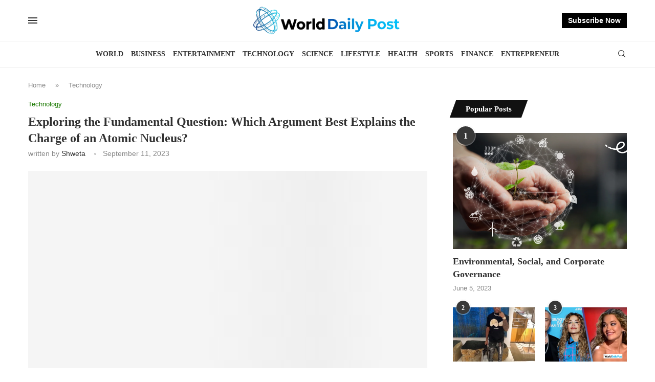

--- FILE ---
content_type: text/html; charset=UTF-8
request_url: https://worlddailypost.com/exploring-the-fundamental-question-which-argument-best-explains-the-charge-of-an-atomic-nucleus/
body_size: 41922
content:
<!DOCTYPE html><html lang="en-US" prefix="og: https://ogp.me/ns#"><head><script data-no-optimize="1">var litespeed_docref=sessionStorage.getItem("litespeed_docref");litespeed_docref&&(Object.defineProperty(document,"referrer",{get:function(){return litespeed_docref}}),sessionStorage.removeItem("litespeed_docref"));</script> <meta charset="UTF-8"><meta http-equiv="X-UA-Compatible" content="IE=edge"><meta name="viewport" content="width=device-width, initial-scale=1"><link rel="profile" href="https://gmpg.org/xfn/11"/><link rel="alternate" type="application/rss+xml" title="World Daily Post RSS Feed"
href="https://worlddailypost.com/feed/"/><link rel="alternate" type="application/atom+xml" title="World Daily Post Atom Feed"
href="https://worlddailypost.com/feed/atom/"/><link rel="pingback" href="https://worlddailypost.com/xmlrpc.php"/>
<!--[if lt IE 9]> <script src="https://worlddailypost.com/wp-content/themes/soledad/js/html5.js"></script> <![endif]--><link rel='preconnect' href='https://fonts.googleapis.com' /><link rel='preconnect' href='https://fonts.gstatic.com' /><meta http-equiv='x-dns-prefetch-control' content='on'><link rel='dns-prefetch' href='//fonts.googleapis.com' /><link rel='dns-prefetch' href='//fonts.gstatic.com' /><link rel='dns-prefetch' href='//s.gravatar.com' /><link rel='dns-prefetch' href='//www.google-analytics.com' /><title>Exploring the Fundamental Question: Which Argument Best Explains the Charge of an Atomic Nucleus? - World Daily Post</title><meta name="description" content="In the fascinating realm of atomic science, a question that has intrigued scientists for generations is: &quot;Which argument best explains the charge of an atomic"/><meta name="robots" content="follow, index, max-snippet:-1, max-video-preview:-1, max-image-preview:large"/><link rel="canonical" href="https://worlddailypost.com/exploring-the-fundamental-question-which-argument-best-explains-the-charge-of-an-atomic-nucleus/" /><meta property="og:locale" content="en_US" /><meta property="og:type" content="article" /><meta property="og:title" content="Exploring the Fundamental Question: Which Argument Best Explains the Charge of an Atomic Nucleus? - World Daily Post" /><meta property="og:description" content="In the fascinating realm of atomic science, a question that has intrigued scientists for generations is: &quot;Which argument best explains the charge of an atomic" /><meta property="og:url" content="https://worlddailypost.com/exploring-the-fundamental-question-which-argument-best-explains-the-charge-of-an-atomic-nucleus/" /><meta property="og:site_name" content="World Daily Post" /><meta property="article:tag" content="Which Argument Best Explains the Charge of an Atomic Nucleus?" /><meta property="article:section" content="Technology" /><meta property="og:updated_time" content="2024-10-08T13:24:27+00:00" /><meta property="og:image" content="https://worlddailypost.com/wp-content/uploads/2023/09/RTjmWoQA8pJ79xXgfoqTiW-1200-80.jpg" /><meta property="og:image:secure_url" content="https://worlddailypost.com/wp-content/uploads/2023/09/RTjmWoQA8pJ79xXgfoqTiW-1200-80.jpg" /><meta property="og:image:width" content="1200" /><meta property="og:image:height" content="675" /><meta property="og:image:alt" content="Which Argument Best Explains the Charge of an Atomic Nucleus?" /><meta property="og:image:type" content="image/jpeg" /><meta property="article:published_time" content="2023-09-11T06:49:19+00:00" /><meta property="article:modified_time" content="2024-10-08T13:24:27+00:00" /><meta name="twitter:card" content="summary_large_image" /><meta name="twitter:title" content="Exploring the Fundamental Question: Which Argument Best Explains the Charge of an Atomic Nucleus? - World Daily Post" /><meta name="twitter:description" content="In the fascinating realm of atomic science, a question that has intrigued scientists for generations is: &quot;Which argument best explains the charge of an atomic" /><meta name="twitter:image" content="https://worlddailypost.com/wp-content/uploads/2023/09/RTjmWoQA8pJ79xXgfoqTiW-1200-80.jpg" /><meta name="twitter:label1" content="Written by" /><meta name="twitter:data1" content="Shweta" /><meta name="twitter:label2" content="Time to read" /><meta name="twitter:data2" content="4 minutes" /> <script type="application/ld+json" class="rank-math-schema">{"@context":"https://schema.org","@graph":[{"@type":["Person","Organization"],"@id":"https://worlddailypost.com/#person","name":"World Daily Post"},{"@type":"WebSite","@id":"https://worlddailypost.com/#website","url":"https://worlddailypost.com","name":"World Daily Post","alternateName":"World Daily Post","publisher":{"@id":"https://worlddailypost.com/#person"},"inLanguage":"en-US"},{"@type":"ImageObject","@id":"https://worlddailypost.com/wp-content/uploads/2023/09/RTjmWoQA8pJ79xXgfoqTiW-1200-80.jpg","url":"https://worlddailypost.com/wp-content/uploads/2023/09/RTjmWoQA8pJ79xXgfoqTiW-1200-80.jpg","width":"1200","height":"675","inLanguage":"en-US"},{"@type":"BreadcrumbList","@id":"https://worlddailypost.com/exploring-the-fundamental-question-which-argument-best-explains-the-charge-of-an-atomic-nucleus/#breadcrumb","itemListElement":[{"@type":"ListItem","position":"1","item":{"@id":"https://worlddailypost.com","name":"Home"}},{"@type":"ListItem","position":"2","item":{"@id":"https://worlddailypost.com/category/technology/","name":"Technology"}},{"@type":"ListItem","position":"3","item":{"@id":"https://worlddailypost.com/exploring-the-fundamental-question-which-argument-best-explains-the-charge-of-an-atomic-nucleus/","name":"Exploring the Fundamental Question: Which Argument Best Explains the Charge of an Atomic Nucleus?"}}]},{"@type":"WebPage","@id":"https://worlddailypost.com/exploring-the-fundamental-question-which-argument-best-explains-the-charge-of-an-atomic-nucleus/#webpage","url":"https://worlddailypost.com/exploring-the-fundamental-question-which-argument-best-explains-the-charge-of-an-atomic-nucleus/","name":"Exploring the Fundamental Question: Which Argument Best Explains the Charge of an Atomic Nucleus? - World Daily Post","datePublished":"2023-09-11T06:49:19+00:00","dateModified":"2024-10-08T13:24:27+00:00","isPartOf":{"@id":"https://worlddailypost.com/#website"},"primaryImageOfPage":{"@id":"https://worlddailypost.com/wp-content/uploads/2023/09/RTjmWoQA8pJ79xXgfoqTiW-1200-80.jpg"},"inLanguage":"en-US","breadcrumb":{"@id":"https://worlddailypost.com/exploring-the-fundamental-question-which-argument-best-explains-the-charge-of-an-atomic-nucleus/#breadcrumb"}},{"@type":"Person","@id":"https://worlddailypost.com/author/shweta/","name":"Shweta","description":"Shweta writes with purpose\u2014focusing on well-being, public health, and meaningful social awareness that helps create positive change.","url":"https://worlddailypost.com/author/shweta/","image":{"@type":"ImageObject","@id":"https://worlddailypost.com/wp-content/litespeed/avatar/6f3bc5ad4e88fd7102281eefe626a0ef.jpg?ver=1769431109","url":"https://worlddailypost.com/wp-content/litespeed/avatar/6f3bc5ad4e88fd7102281eefe626a0ef.jpg?ver=1769431109","caption":"Shweta","inLanguage":"en-US"},"sameAs":["https://worlddailypost.com/"]},{"@type":"BlogPosting","headline":"Exploring the Fundamental Question: Which Argument Best Explains the Charge of an Atomic Nucleus? - World","keywords":"Which Argument Best Explains the Charge of an Atomic Nucleus?","datePublished":"2023-09-11T06:49:19+00:00","dateModified":"2024-10-08T13:24:27+00:00","articleSection":"Technology","author":{"@id":"https://worlddailypost.com/author/shweta/","name":"Shweta"},"publisher":{"@id":"https://worlddailypost.com/#person"},"description":"In the fascinating realm of atomic science, a question that has intrigued scientists for generations is: &quot;Which argument best explains the charge of an atomic","name":"Exploring the Fundamental Question: Which Argument Best Explains the Charge of an Atomic Nucleus? - World","@id":"https://worlddailypost.com/exploring-the-fundamental-question-which-argument-best-explains-the-charge-of-an-atomic-nucleus/#richSnippet","isPartOf":{"@id":"https://worlddailypost.com/exploring-the-fundamental-question-which-argument-best-explains-the-charge-of-an-atomic-nucleus/#webpage"},"image":{"@id":"https://worlddailypost.com/wp-content/uploads/2023/09/RTjmWoQA8pJ79xXgfoqTiW-1200-80.jpg"},"inLanguage":"en-US","mainEntityOfPage":{"@id":"https://worlddailypost.com/exploring-the-fundamental-question-which-argument-best-explains-the-charge-of-an-atomic-nucleus/#webpage"}}]}</script> <link rel='dns-prefetch' href='//www.googletagmanager.com' /><link rel='dns-prefetch' href='//fonts.googleapis.com' /><link rel="alternate" title="oEmbed (JSON)" type="application/json+oembed" href="https://worlddailypost.com/wp-json/oembed/1.0/embed?url=https%3A%2F%2Fworlddailypost.com%2Fexploring-the-fundamental-question-which-argument-best-explains-the-charge-of-an-atomic-nucleus%2F" /><link rel="alternate" title="oEmbed (XML)" type="text/xml+oembed" href="https://worlddailypost.com/wp-json/oembed/1.0/embed?url=https%3A%2F%2Fworlddailypost.com%2Fexploring-the-fundamental-question-which-argument-best-explains-the-charge-of-an-atomic-nucleus%2F&#038;format=xml" /><style id='wp-img-auto-sizes-contain-inline-css' type='text/css'>img:is([sizes=auto i],[sizes^="auto," i]){contain-intrinsic-size:3000px 1500px}
/*# sourceURL=wp-img-auto-sizes-contain-inline-css */</style><link data-optimized="2" rel="stylesheet" href="https://worlddailypost.com/wp-content/litespeed/css/ea44e6b78371903f754e86da3b347863.css?ver=85443" /><style id='wp-block-library-theme-inline-css' type='text/css'>.wp-block-audio :where(figcaption){color:#555;font-size:13px;text-align:center}.is-dark-theme .wp-block-audio :where(figcaption){color:#ffffffa6}.wp-block-audio{margin:0 0 1em}.wp-block-code{border:1px solid #ccc;border-radius:4px;font-family:Menlo,Consolas,monaco,monospace;padding:.8em 1em}.wp-block-embed :where(figcaption){color:#555;font-size:13px;text-align:center}.is-dark-theme .wp-block-embed :where(figcaption){color:#ffffffa6}.wp-block-embed{margin:0 0 1em}.blocks-gallery-caption{color:#555;font-size:13px;text-align:center}.is-dark-theme .blocks-gallery-caption{color:#ffffffa6}:root :where(.wp-block-image figcaption){color:#555;font-size:13px;text-align:center}.is-dark-theme :root :where(.wp-block-image figcaption){color:#ffffffa6}.wp-block-image{margin:0 0 1em}.wp-block-pullquote{border-bottom:4px solid;border-top:4px solid;color:currentColor;margin-bottom:1.75em}.wp-block-pullquote :where(cite),.wp-block-pullquote :where(footer),.wp-block-pullquote__citation{color:currentColor;font-size:.8125em;font-style:normal;text-transform:uppercase}.wp-block-quote{border-left:.25em solid;margin:0 0 1.75em;padding-left:1em}.wp-block-quote cite,.wp-block-quote footer{color:currentColor;font-size:.8125em;font-style:normal;position:relative}.wp-block-quote:where(.has-text-align-right){border-left:none;border-right:.25em solid;padding-left:0;padding-right:1em}.wp-block-quote:where(.has-text-align-center){border:none;padding-left:0}.wp-block-quote.is-large,.wp-block-quote.is-style-large,.wp-block-quote:where(.is-style-plain){border:none}.wp-block-search .wp-block-search__label{font-weight:700}.wp-block-search__button{border:1px solid #ccc;padding:.375em .625em}:where(.wp-block-group.has-background){padding:1.25em 2.375em}.wp-block-separator.has-css-opacity{opacity:.4}.wp-block-separator{border:none;border-bottom:2px solid;margin-left:auto;margin-right:auto}.wp-block-separator.has-alpha-channel-opacity{opacity:1}.wp-block-separator:not(.is-style-wide):not(.is-style-dots){width:100px}.wp-block-separator.has-background:not(.is-style-dots){border-bottom:none;height:1px}.wp-block-separator.has-background:not(.is-style-wide):not(.is-style-dots){height:2px}.wp-block-table{margin:0 0 1em}.wp-block-table td,.wp-block-table th{word-break:normal}.wp-block-table :where(figcaption){color:#555;font-size:13px;text-align:center}.is-dark-theme .wp-block-table :where(figcaption){color:#ffffffa6}.wp-block-video :where(figcaption){color:#555;font-size:13px;text-align:center}.is-dark-theme .wp-block-video :where(figcaption){color:#ffffffa6}.wp-block-video{margin:0 0 1em}:root :where(.wp-block-template-part.has-background){margin-bottom:0;margin-top:0;padding:1.25em 2.375em}
/*# sourceURL=/wp-includes/css/dist/block-library/theme.min.css */</style><style id='classic-theme-styles-inline-css' type='text/css'>/*! This file is auto-generated */
.wp-block-button__link{color:#fff;background-color:#32373c;border-radius:9999px;box-shadow:none;text-decoration:none;padding:calc(.667em + 2px) calc(1.333em + 2px);font-size:1.125em}.wp-block-file__button{background:#32373c;color:#fff;text-decoration:none}
/*# sourceURL=/wp-includes/css/classic-themes.min.css */</style><style id='block-soledad-style-inline-css' type='text/css'>.pchead-e-block{--pcborder-cl:#dedede;--pcaccent-cl:#6eb48c}.heading1-style-1>h1,.heading1-style-2>h1,.heading2-style-1>h2,.heading2-style-2>h2,.heading3-style-1>h3,.heading3-style-2>h3,.heading4-style-1>h4,.heading4-style-2>h4,.heading5-style-1>h5,.heading5-style-2>h5{padding-bottom:8px;border-bottom:1px solid var(--pcborder-cl);overflow:hidden}.heading1-style-2>h1,.heading2-style-2>h2,.heading3-style-2>h3,.heading4-style-2>h4,.heading5-style-2>h5{border-bottom-width:0;position:relative}.heading1-style-2>h1:before,.heading2-style-2>h2:before,.heading3-style-2>h3:before,.heading4-style-2>h4:before,.heading5-style-2>h5:before{content:'';width:50px;height:2px;bottom:0;left:0;z-index:2;background:var(--pcaccent-cl);position:absolute}.heading1-style-2>h1:after,.heading2-style-2>h2:after,.heading3-style-2>h3:after,.heading4-style-2>h4:after,.heading5-style-2>h5:after{content:'';width:100%;height:2px;bottom:0;left:20px;z-index:1;background:var(--pcborder-cl);position:absolute}.heading1-style-3>h1,.heading1-style-4>h1,.heading2-style-3>h2,.heading2-style-4>h2,.heading3-style-3>h3,.heading3-style-4>h3,.heading4-style-3>h4,.heading4-style-4>h4,.heading5-style-3>h5,.heading5-style-4>h5{position:relative;padding-left:20px}.heading1-style-3>h1:before,.heading1-style-4>h1:before,.heading2-style-3>h2:before,.heading2-style-4>h2:before,.heading3-style-3>h3:before,.heading3-style-4>h3:before,.heading4-style-3>h4:before,.heading4-style-4>h4:before,.heading5-style-3>h5:before,.heading5-style-4>h5:before{width:10px;height:100%;content:'';position:absolute;top:0;left:0;bottom:0;background:var(--pcaccent-cl)}.heading1-style-4>h1,.heading2-style-4>h2,.heading3-style-4>h3,.heading4-style-4>h4,.heading5-style-4>h5{padding:10px 20px;background:#f1f1f1}.heading1-style-5>h1,.heading2-style-5>h2,.heading3-style-5>h3,.heading4-style-5>h4,.heading5-style-5>h5{position:relative;z-index:1}.heading1-style-5>h1:before,.heading2-style-5>h2:before,.heading3-style-5>h3:before,.heading4-style-5>h4:before,.heading5-style-5>h5:before{content:"";position:absolute;left:0;bottom:0;width:200px;height:50%;transform:skew(-25deg) translateX(0);background:var(--pcaccent-cl);z-index:-1;opacity:.4}.heading1-style-6>h1,.heading2-style-6>h2,.heading3-style-6>h3,.heading4-style-6>h4,.heading5-style-6>h5{text-decoration:underline;text-underline-offset:2px;text-decoration-thickness:4px;text-decoration-color:var(--pcaccent-cl)}
/*# sourceURL=https://worlddailypost.com/wp-content/themes/soledad/inc/block/heading-styles/build/style.min.css */</style><style id='global-styles-inline-css' type='text/css'>:root{--wp--preset--aspect-ratio--square: 1;--wp--preset--aspect-ratio--4-3: 4/3;--wp--preset--aspect-ratio--3-4: 3/4;--wp--preset--aspect-ratio--3-2: 3/2;--wp--preset--aspect-ratio--2-3: 2/3;--wp--preset--aspect-ratio--16-9: 16/9;--wp--preset--aspect-ratio--9-16: 9/16;--wp--preset--color--black: #000000;--wp--preset--color--cyan-bluish-gray: #abb8c3;--wp--preset--color--white: #ffffff;--wp--preset--color--pale-pink: #f78da7;--wp--preset--color--vivid-red: #cf2e2e;--wp--preset--color--luminous-vivid-orange: #ff6900;--wp--preset--color--luminous-vivid-amber: #fcb900;--wp--preset--color--light-green-cyan: #7bdcb5;--wp--preset--color--vivid-green-cyan: #00d084;--wp--preset--color--pale-cyan-blue: #8ed1fc;--wp--preset--color--vivid-cyan-blue: #0693e3;--wp--preset--color--vivid-purple: #9b51e0;--wp--preset--gradient--vivid-cyan-blue-to-vivid-purple: linear-gradient(135deg,rgb(6,147,227) 0%,rgb(155,81,224) 100%);--wp--preset--gradient--light-green-cyan-to-vivid-green-cyan: linear-gradient(135deg,rgb(122,220,180) 0%,rgb(0,208,130) 100%);--wp--preset--gradient--luminous-vivid-amber-to-luminous-vivid-orange: linear-gradient(135deg,rgb(252,185,0) 0%,rgb(255,105,0) 100%);--wp--preset--gradient--luminous-vivid-orange-to-vivid-red: linear-gradient(135deg,rgb(255,105,0) 0%,rgb(207,46,46) 100%);--wp--preset--gradient--very-light-gray-to-cyan-bluish-gray: linear-gradient(135deg,rgb(238,238,238) 0%,rgb(169,184,195) 100%);--wp--preset--gradient--cool-to-warm-spectrum: linear-gradient(135deg,rgb(74,234,220) 0%,rgb(151,120,209) 20%,rgb(207,42,186) 40%,rgb(238,44,130) 60%,rgb(251,105,98) 80%,rgb(254,248,76) 100%);--wp--preset--gradient--blush-light-purple: linear-gradient(135deg,rgb(255,206,236) 0%,rgb(152,150,240) 100%);--wp--preset--gradient--blush-bordeaux: linear-gradient(135deg,rgb(254,205,165) 0%,rgb(254,45,45) 50%,rgb(107,0,62) 100%);--wp--preset--gradient--luminous-dusk: linear-gradient(135deg,rgb(255,203,112) 0%,rgb(199,81,192) 50%,rgb(65,88,208) 100%);--wp--preset--gradient--pale-ocean: linear-gradient(135deg,rgb(255,245,203) 0%,rgb(182,227,212) 50%,rgb(51,167,181) 100%);--wp--preset--gradient--electric-grass: linear-gradient(135deg,rgb(202,248,128) 0%,rgb(113,206,126) 100%);--wp--preset--gradient--midnight: linear-gradient(135deg,rgb(2,3,129) 0%,rgb(40,116,252) 100%);--wp--preset--font-size--small: 12px;--wp--preset--font-size--medium: 20px;--wp--preset--font-size--large: 32px;--wp--preset--font-size--x-large: 42px;--wp--preset--font-size--normal: 14px;--wp--preset--font-size--huge: 42px;--wp--preset--spacing--20: 0.44rem;--wp--preset--spacing--30: 0.67rem;--wp--preset--spacing--40: 1rem;--wp--preset--spacing--50: 1.5rem;--wp--preset--spacing--60: 2.25rem;--wp--preset--spacing--70: 3.38rem;--wp--preset--spacing--80: 5.06rem;--wp--preset--shadow--natural: 6px 6px 9px rgba(0, 0, 0, 0.2);--wp--preset--shadow--deep: 12px 12px 50px rgba(0, 0, 0, 0.4);--wp--preset--shadow--sharp: 6px 6px 0px rgba(0, 0, 0, 0.2);--wp--preset--shadow--outlined: 6px 6px 0px -3px rgb(255, 255, 255), 6px 6px rgb(0, 0, 0);--wp--preset--shadow--crisp: 6px 6px 0px rgb(0, 0, 0);}:where(.is-layout-flex){gap: 0.5em;}:where(.is-layout-grid){gap: 0.5em;}body .is-layout-flex{display: flex;}.is-layout-flex{flex-wrap: wrap;align-items: center;}.is-layout-flex > :is(*, div){margin: 0;}body .is-layout-grid{display: grid;}.is-layout-grid > :is(*, div){margin: 0;}:where(.wp-block-columns.is-layout-flex){gap: 2em;}:where(.wp-block-columns.is-layout-grid){gap: 2em;}:where(.wp-block-post-template.is-layout-flex){gap: 1.25em;}:where(.wp-block-post-template.is-layout-grid){gap: 1.25em;}.has-black-color{color: var(--wp--preset--color--black) !important;}.has-cyan-bluish-gray-color{color: var(--wp--preset--color--cyan-bluish-gray) !important;}.has-white-color{color: var(--wp--preset--color--white) !important;}.has-pale-pink-color{color: var(--wp--preset--color--pale-pink) !important;}.has-vivid-red-color{color: var(--wp--preset--color--vivid-red) !important;}.has-luminous-vivid-orange-color{color: var(--wp--preset--color--luminous-vivid-orange) !important;}.has-luminous-vivid-amber-color{color: var(--wp--preset--color--luminous-vivid-amber) !important;}.has-light-green-cyan-color{color: var(--wp--preset--color--light-green-cyan) !important;}.has-vivid-green-cyan-color{color: var(--wp--preset--color--vivid-green-cyan) !important;}.has-pale-cyan-blue-color{color: var(--wp--preset--color--pale-cyan-blue) !important;}.has-vivid-cyan-blue-color{color: var(--wp--preset--color--vivid-cyan-blue) !important;}.has-vivid-purple-color{color: var(--wp--preset--color--vivid-purple) !important;}.has-black-background-color{background-color: var(--wp--preset--color--black) !important;}.has-cyan-bluish-gray-background-color{background-color: var(--wp--preset--color--cyan-bluish-gray) !important;}.has-white-background-color{background-color: var(--wp--preset--color--white) !important;}.has-pale-pink-background-color{background-color: var(--wp--preset--color--pale-pink) !important;}.has-vivid-red-background-color{background-color: var(--wp--preset--color--vivid-red) !important;}.has-luminous-vivid-orange-background-color{background-color: var(--wp--preset--color--luminous-vivid-orange) !important;}.has-luminous-vivid-amber-background-color{background-color: var(--wp--preset--color--luminous-vivid-amber) !important;}.has-light-green-cyan-background-color{background-color: var(--wp--preset--color--light-green-cyan) !important;}.has-vivid-green-cyan-background-color{background-color: var(--wp--preset--color--vivid-green-cyan) !important;}.has-pale-cyan-blue-background-color{background-color: var(--wp--preset--color--pale-cyan-blue) !important;}.has-vivid-cyan-blue-background-color{background-color: var(--wp--preset--color--vivid-cyan-blue) !important;}.has-vivid-purple-background-color{background-color: var(--wp--preset--color--vivid-purple) !important;}.has-black-border-color{border-color: var(--wp--preset--color--black) !important;}.has-cyan-bluish-gray-border-color{border-color: var(--wp--preset--color--cyan-bluish-gray) !important;}.has-white-border-color{border-color: var(--wp--preset--color--white) !important;}.has-pale-pink-border-color{border-color: var(--wp--preset--color--pale-pink) !important;}.has-vivid-red-border-color{border-color: var(--wp--preset--color--vivid-red) !important;}.has-luminous-vivid-orange-border-color{border-color: var(--wp--preset--color--luminous-vivid-orange) !important;}.has-luminous-vivid-amber-border-color{border-color: var(--wp--preset--color--luminous-vivid-amber) !important;}.has-light-green-cyan-border-color{border-color: var(--wp--preset--color--light-green-cyan) !important;}.has-vivid-green-cyan-border-color{border-color: var(--wp--preset--color--vivid-green-cyan) !important;}.has-pale-cyan-blue-border-color{border-color: var(--wp--preset--color--pale-cyan-blue) !important;}.has-vivid-cyan-blue-border-color{border-color: var(--wp--preset--color--vivid-cyan-blue) !important;}.has-vivid-purple-border-color{border-color: var(--wp--preset--color--vivid-purple) !important;}.has-vivid-cyan-blue-to-vivid-purple-gradient-background{background: var(--wp--preset--gradient--vivid-cyan-blue-to-vivid-purple) !important;}.has-light-green-cyan-to-vivid-green-cyan-gradient-background{background: var(--wp--preset--gradient--light-green-cyan-to-vivid-green-cyan) !important;}.has-luminous-vivid-amber-to-luminous-vivid-orange-gradient-background{background: var(--wp--preset--gradient--luminous-vivid-amber-to-luminous-vivid-orange) !important;}.has-luminous-vivid-orange-to-vivid-red-gradient-background{background: var(--wp--preset--gradient--luminous-vivid-orange-to-vivid-red) !important;}.has-very-light-gray-to-cyan-bluish-gray-gradient-background{background: var(--wp--preset--gradient--very-light-gray-to-cyan-bluish-gray) !important;}.has-cool-to-warm-spectrum-gradient-background{background: var(--wp--preset--gradient--cool-to-warm-spectrum) !important;}.has-blush-light-purple-gradient-background{background: var(--wp--preset--gradient--blush-light-purple) !important;}.has-blush-bordeaux-gradient-background{background: var(--wp--preset--gradient--blush-bordeaux) !important;}.has-luminous-dusk-gradient-background{background: var(--wp--preset--gradient--luminous-dusk) !important;}.has-pale-ocean-gradient-background{background: var(--wp--preset--gradient--pale-ocean) !important;}.has-electric-grass-gradient-background{background: var(--wp--preset--gradient--electric-grass) !important;}.has-midnight-gradient-background{background: var(--wp--preset--gradient--midnight) !important;}.has-small-font-size{font-size: var(--wp--preset--font-size--small) !important;}.has-medium-font-size{font-size: var(--wp--preset--font-size--medium) !important;}.has-large-font-size{font-size: var(--wp--preset--font-size--large) !important;}.has-x-large-font-size{font-size: var(--wp--preset--font-size--x-large) !important;}
:where(.wp-block-post-template.is-layout-flex){gap: 1.25em;}:where(.wp-block-post-template.is-layout-grid){gap: 1.25em;}
:where(.wp-block-term-template.is-layout-flex){gap: 1.25em;}:where(.wp-block-term-template.is-layout-grid){gap: 1.25em;}
:where(.wp-block-columns.is-layout-flex){gap: 2em;}:where(.wp-block-columns.is-layout-grid){gap: 2em;}
:root :where(.wp-block-pullquote){font-size: 1.5em;line-height: 1.6;}
/*# sourceURL=global-styles-inline-css */</style> <script type="litespeed/javascript" data-src="https://worlddailypost.com/wp-includes/js/jquery/jquery.min.js" id="jquery-core-js"></script> 
 <script type="litespeed/javascript" data-src="https://www.googletagmanager.com/gtag/js?id=G-7WHLXDZHCF" id="google_gtagjs-js"></script> <script id="google_gtagjs-js-after" type="litespeed/javascript">window.dataLayer=window.dataLayer||[];function gtag(){dataLayer.push(arguments)}
gtag("set","linker",{"domains":["worlddailypost.com"]});gtag("js",new Date());gtag("set","developer_id.dZTNiMT",!0);gtag("config","G-7WHLXDZHCF")</script> <link rel="https://api.w.org/" href="https://worlddailypost.com/wp-json/" /><link rel="alternate" title="JSON" type="application/json" href="https://worlddailypost.com/wp-json/wp/v2/posts/5390" /><meta name="generator" content="WordPress 6.9" /><meta name="generator" content="Soledad 8.7.0" /><link rel='shortlink' href='https://worlddailypost.com/?p=5390' /><meta name="generator" content="Site Kit by Google 1.171.0" /><style id="penci-custom-style" type="text/css">body{ --pcbg-cl: #fff; --pctext-cl: #313131; --pcborder-cl: #dedede; --pcheading-cl: #313131; --pcmeta-cl: #888888; --pcaccent-cl: #6eb48c; --pcbody-font: 'PT Serif', serif; --pchead-font: 'Raleway', sans-serif; --pchead-wei: bold; --pcava_bdr:10px;--pcajs_fvw:470px;--pcajs_fvmw:220px; } .single.penci-body-single-style-5 #header, .single.penci-body-single-style-6 #header, .single.penci-body-single-style-10 #header, .single.penci-body-single-style-5 .pc-wrapbuilder-header, .single.penci-body-single-style-6 .pc-wrapbuilder-header, .single.penci-body-single-style-10 .pc-wrapbuilder-header { --pchd-mg: 40px; } .fluid-width-video-wrapper > div { position: absolute; left: 0; right: 0; top: 0; width: 100%; height: 100%; } .yt-video-place { position: relative; text-align: center; } .yt-video-place.embed-responsive .start-video { display: block; top: 0; left: 0; bottom: 0; right: 0; position: absolute; transform: none; } .yt-video-place.embed-responsive .start-video img { margin: 0; padding: 0; top: 50%; display: inline-block; position: absolute; left: 50%; transform: translate(-50%, -50%); width: 68px; height: auto; } .mfp-bg { top: 0; left: 0; width: 100%; height: 100%; z-index: 9999999; overflow: hidden; position: fixed; background: #0b0b0b; opacity: .8; filter: alpha(opacity=80) } .mfp-wrap { top: 0; left: 0; width: 100%; height: 100%; z-index: 9999999; position: fixed; outline: none !important; -webkit-backface-visibility: hidden } body { --pchead-font: 'Merriweather', serif; } body { --pcbody-font: 'Roboto', sans-serif; } p{ line-height: 1.8; } .penci-hide-tagupdated{ display: none !important; } body { --pchead-wei: bold; } .featured-area.featured-style-42 .item-inner-content, .featured-style-41 .swiper-slide, .slider-40-wrapper .nav-thumb-creative .thumb-container:after,.penci-slider44-t-item:before,.penci-slider44-main-wrapper .item, .featured-area .penci-image-holder, .featured-area .penci-slider4-overlay, .featured-area .penci-slide-overlay .overlay-link, .featured-style-29 .featured-slider-overlay, .penci-slider38-overlay{ border-radius: ; -webkit-border-radius: ; } .penci-featured-content-right:before{ border-top-right-radius: ; border-bottom-right-radius: ; } .penci-flat-overlay .penci-slide-overlay .penci-mag-featured-content:before{ border-bottom-left-radius: ; border-bottom-right-radius: ; } .container-single .post-image{ border-radius: ; -webkit-border-radius: ; } .penci-mega-post-inner, .penci-mega-thumbnail .penci-image-holder{ border-radius: ; -webkit-border-radius: ; } .penci-magazine-slider .mag-item-1 .mag-meta-child span:after, .penci-magazine-slider .mag-meta-child span:after, .post-box-meta-single > span:before, .standard-top-meta > span:before, .penci-mag-featured-content .feat-meta > span:after, .penci-featured-content .feat-text .feat-meta > span:after, .featured-style-35 .featured-content-excerpt .feat-meta > span:after, .penci-post-box-meta .penci-box-meta span:after, .grid-post-box-meta span:after, .overlay-post-box-meta > div:after{ box-sizing: border-box; -webkit-box-sizing: border-box; width: 4px; height: 4px; border: 1px solid; border-radius: 2px; transform: translateY(-2px); -webkit-transform: translateY(-2px); } .editor-styles-wrapper, body{ --pcaccent-cl: #1a7900; } .penci-menuhbg-toggle:hover .lines-button:after, .penci-menuhbg-toggle:hover .penci-lines:before, .penci-menuhbg-toggle:hover .penci-lines:after,.tags-share-box.tags-share-box-s2 .post-share-plike,.penci-video_playlist .penci-playlist-title,.pencisc-column-2.penci-video_playlist .penci-video-nav .playlist-panel-item, .pencisc-column-1.penci-video_playlist .penci-video-nav .playlist-panel-item,.penci-video_playlist .penci-custom-scroll::-webkit-scrollbar-thumb, .pencisc-button, .post-entry .pencisc-button, .penci-dropcap-box, .penci-dropcap-circle, .penci-login-register input[type="submit"]:hover, .penci-ld .penci-ldin:before, .penci-ldspinner > div{ background: #1a7900; } a, .post-entry .penci-portfolio-filter ul li a:hover, .penci-portfolio-filter ul li a:hover, .penci-portfolio-filter ul li.active a, .post-entry .penci-portfolio-filter ul li.active a, .penci-countdown .countdown-amount, .archive-box h1, .post-entry a, .container.penci-breadcrumb span a:hover,.container.penci-breadcrumb a:hover, .post-entry blockquote:before, .post-entry blockquote cite, .post-entry blockquote .author, .wpb_text_column blockquote:before, .wpb_text_column blockquote cite, .wpb_text_column blockquote .author, .penci-pagination a:hover, ul.penci-topbar-menu > li a:hover, div.penci-topbar-menu > ul > li a:hover, .penci-recipe-heading a.penci-recipe-print,.penci-review-metas .penci-review-btnbuy, .main-nav-social a:hover, .widget-social .remove-circle a:hover i, .penci-recipe-index .cat > a.penci-cat-name, #bbpress-forums li.bbp-body ul.forum li.bbp-forum-info a:hover, #bbpress-forums li.bbp-body ul.topic li.bbp-topic-title a:hover, #bbpress-forums li.bbp-body ul.forum li.bbp-forum-info .bbp-forum-content a, #bbpress-forums li.bbp-body ul.topic p.bbp-topic-meta a, #bbpress-forums .bbp-breadcrumb a:hover, #bbpress-forums .bbp-forum-freshness a:hover, #bbpress-forums .bbp-topic-freshness a:hover, #buddypress ul.item-list li div.item-title a, #buddypress ul.item-list li h4 a, #buddypress .activity-header a:first-child, #buddypress .comment-meta a:first-child, #buddypress .acomment-meta a:first-child, div.bbp-template-notice a:hover, .penci-menu-hbg .menu li a .indicator:hover, .penci-menu-hbg .menu li a:hover, #sidebar-nav .menu li a:hover, .penci-rlt-popup .rltpopup-meta .rltpopup-title:hover, .penci-video_playlist .penci-video-playlist-item .penci-video-title:hover, .penci_list_shortcode li:before, .penci-dropcap-box-outline, .penci-dropcap-circle-outline, .penci-dropcap-regular, .penci-dropcap-bold{ color: #1a7900; } .penci-home-popular-post ul.slick-dots li button:hover, .penci-home-popular-post ul.slick-dots li.slick-active button, .post-entry blockquote .author span:after, .error-image:after, .error-404 .go-back-home a:after, .penci-header-signup-form, .woocommerce span.onsale, .woocommerce #respond input#submit:hover, .woocommerce a.button:hover, .woocommerce button.button:hover, .woocommerce input.button:hover, .woocommerce nav.woocommerce-pagination ul li span.current, .woocommerce div.product .entry-summary div[itemprop="description"]:before, .woocommerce div.product .entry-summary div[itemprop="description"] blockquote .author span:after, .woocommerce div.product .woocommerce-tabs #tab-description blockquote .author span:after, .woocommerce #respond input#submit.alt:hover, .woocommerce a.button.alt:hover, .woocommerce button.button.alt:hover, .woocommerce input.button.alt:hover, .pcheader-icon.shoping-cart-icon > a > span, #penci-demobar .buy-button, #penci-demobar .buy-button:hover, .penci-recipe-heading a.penci-recipe-print:hover,.penci-review-metas .penci-review-btnbuy:hover, .penci-review-process span, .penci-review-score-total, #navigation.menu-style-2 ul.menu ul.sub-menu:before, #navigation.menu-style-2 .menu ul ul.sub-menu:before, .penci-go-to-top-floating, .post-entry.blockquote-style-2 blockquote:before, #bbpress-forums #bbp-search-form .button, #bbpress-forums #bbp-search-form .button:hover, .wrapper-boxed .bbp-pagination-links span.current, #bbpress-forums #bbp_reply_submit:hover, #bbpress-forums #bbp_topic_submit:hover,#main .bbp-login-form .bbp-submit-wrapper button[type="submit"]:hover, #buddypress .dir-search input[type=submit], #buddypress .groups-members-search input[type=submit], #buddypress button:hover, #buddypress a.button:hover, #buddypress a.button:focus, #buddypress input[type=button]:hover, #buddypress input[type=reset]:hover, #buddypress ul.button-nav li a:hover, #buddypress ul.button-nav li.current a, #buddypress div.generic-button a:hover, #buddypress .comment-reply-link:hover, #buddypress input[type=submit]:hover, #buddypress div.pagination .pagination-links .current, #buddypress div.item-list-tabs ul li.selected a, #buddypress div.item-list-tabs ul li.current a, #buddypress div.item-list-tabs ul li a:hover, #buddypress table.notifications thead tr, #buddypress table.notifications-settings thead tr, #buddypress table.profile-settings thead tr, #buddypress table.profile-fields thead tr, #buddypress table.wp-profile-fields thead tr, #buddypress table.messages-notices thead tr, #buddypress table.forum thead tr, #buddypress input[type=submit] { background-color: #1a7900; } .penci-pagination ul.page-numbers li span.current, #comments_pagination span { color: #fff; background: #1a7900; border-color: #1a7900; } .footer-instagram h4.footer-instagram-title > span:before, .woocommerce nav.woocommerce-pagination ul li span.current, .penci-pagination.penci-ajax-more a.penci-ajax-more-button:hover, .penci-recipe-heading a.penci-recipe-print:hover,.penci-review-metas .penci-review-btnbuy:hover, .home-featured-cat-content.style-14 .magcat-padding:before, .wrapper-boxed .bbp-pagination-links span.current, #buddypress .dir-search input[type=submit], #buddypress .groups-members-search input[type=submit], #buddypress button:hover, #buddypress a.button:hover, #buddypress a.button:focus, #buddypress input[type=button]:hover, #buddypress input[type=reset]:hover, #buddypress ul.button-nav li a:hover, #buddypress ul.button-nav li.current a, #buddypress div.generic-button a:hover, #buddypress .comment-reply-link:hover, #buddypress input[type=submit]:hover, #buddypress div.pagination .pagination-links .current, #buddypress input[type=submit], form.pc-searchform.penci-hbg-search-form input.search-input:hover, form.pc-searchform.penci-hbg-search-form input.search-input:focus, .penci-dropcap-box-outline, .penci-dropcap-circle-outline { border-color: #1a7900; } .woocommerce .woocommerce-error, .woocommerce .woocommerce-info, .woocommerce .woocommerce-message { border-top-color: #1a7900; } .penci-slider ol.penci-control-nav li a.penci-active, .penci-slider ol.penci-control-nav li a:hover, .penci-related-carousel .penci-owl-dot.active span, .penci-owl-carousel-slider .penci-owl-dot.active span{ border-color: #1a7900; background-color: #1a7900; } .woocommerce .woocommerce-message:before, .woocommerce form.checkout table.shop_table .order-total .amount, .woocommerce ul.products li.product .price ins, .woocommerce ul.products li.product .price, .woocommerce div.product p.price ins, .woocommerce div.product span.price ins, .woocommerce div.product p.price, .woocommerce div.product .entry-summary div[itemprop="description"] blockquote:before, .woocommerce div.product .woocommerce-tabs #tab-description blockquote:before, .woocommerce div.product .entry-summary div[itemprop="description"] blockquote cite, .woocommerce div.product .entry-summary div[itemprop="description"] blockquote .author, .woocommerce div.product .woocommerce-tabs #tab-description blockquote cite, .woocommerce div.product .woocommerce-tabs #tab-description blockquote .author, .woocommerce div.product .product_meta > span a:hover, .woocommerce div.product .woocommerce-tabs ul.tabs li.active, .woocommerce ul.cart_list li .amount, .woocommerce ul.product_list_widget li .amount, .woocommerce table.shop_table td.product-name a:hover, .woocommerce table.shop_table td.product-price span, .woocommerce table.shop_table td.product-subtotal span, .woocommerce-cart .cart-collaterals .cart_totals table td .amount, .woocommerce .woocommerce-info:before, .woocommerce div.product span.price, .penci-container-inside.penci-breadcrumb span a:hover,.penci-container-inside.penci-breadcrumb a:hover { color: #1a7900; } .standard-content .penci-more-link.penci-more-link-button a.more-link, .penci-readmore-btn.penci-btn-make-button a, .penci-featured-cat-seemore.penci-btn-make-button a{ background-color: #1a7900; color: #fff; } .penci-vernav-toggle:before{ border-top-color: #1a7900; color: #fff; } #penci-login-popup:before{ opacity: ; } .penci-header-signup-form { padding-top: px; padding-bottom: px; } .penci-slide-overlay .overlay-link, .penci-slider38-overlay, .penci-flat-overlay .penci-slide-overlay .penci-mag-featured-content:before, .slider-40-wrapper .list-slider-creative .item-slider-creative .img-container:before { opacity: ; } .penci-item-mag:hover .penci-slide-overlay .overlay-link, .featured-style-38 .item:hover .penci-slider38-overlay, .penci-flat-overlay .penci-item-mag:hover .penci-slide-overlay .penci-mag-featured-content:before { opacity: ; } .penci-featured-content .featured-slider-overlay { opacity: ; } .slider-40-wrapper .list-slider-creative .item-slider-creative:hover .img-container:before { opacity:; } .featured-style-29 .featured-slider-overlay { opacity: ; } .penci-grid li.typography-style .overlay-typography { opacity: ; } .penci-grid li.typography-style:hover .overlay-typography { opacity: ; } .penci-sidebar-content .widget, .penci-sidebar-content.pcsb-boxed-whole { margin-bottom: 40px; } .penci-sidebar-content .penci-border-arrow .inner-arrow { text-transform: none; } .penci-sidebar-content .penci-border-arrow .inner-arrow { font-size: 15px; } .penci-sidebar-content.style-25 .inner-arrow, .penci-sidebar-content.style-25 .widget-title, .penci-sidebar-content.style-11 .penci-border-arrow .inner-arrow, .penci-sidebar-content.style-12 .penci-border-arrow .inner-arrow, .penci-sidebar-content.style-14 .penci-border-arrow .inner-arrow:before, .penci-sidebar-content.style-13 .penci-border-arrow .inner-arrow, .penci-sidebar-content.style-30 .widget-title > span, .penci-sidebar-content .penci-border-arrow .inner-arrow, .penci-sidebar-content.style-15 .penci-border-arrow .inner-arrow{ background-color: #111111; } .penci-sidebar-content.style-2 .penci-border-arrow:after{ border-top-color: #111111; } .penci-sidebar-content.style-28 .widget-title,.penci-sidebar-content.style-30 .widget-title{ --pcaccent-cl: #111111; } #footer-copyright * { font-size: 12px; } #footer-copyright * { font-style: normal; } .container-single .single-post-title { text-transform: none; } .container-single .single-post-title { } .header-standard-wrapper, .penci-author-img-wrapper .author{justify-content: start;} .penci-body-single-style-16 .container.penci-breadcrumb, .penci-body-single-style-11 .penci-breadcrumb, .penci-body-single-style-12 .penci-breadcrumb, .penci-body-single-style-14 .penci-breadcrumb, .penci-body-single-style-16 .penci-breadcrumb, .penci-body-single-style-17 .penci-breadcrumb, .penci-body-single-style-18 .penci-breadcrumb, .penci-body-single-style-19 .penci-breadcrumb, .penci-body-single-style-22 .container.penci-breadcrumb, .penci-body-single-style-22 .container-single .header-standard, .penci-body-single-style-22 .container-single .post-box-meta-single, .penci-single-style-12 .container.penci-breadcrumb, .penci-body-single-style-11 .container.penci-breadcrumb, .penci-single-style-21 .single-breadcrumb,.penci-single-style-6 .single-breadcrumb, .penci-single-style-5 .single-breadcrumb, .penci-single-style-4 .single-breadcrumb, .penci-single-style-3 .single-breadcrumb, .penci-single-style-9 .single-breadcrumb, .penci-single-style-7 .single-breadcrumb{ text-align: left; } .penci-single-style-12 .container.penci-breadcrumb, .penci-body-single-style-11 .container.penci-breadcrumb, .container-single .header-standard, .container-single .post-box-meta-single { text-align: left; } .rtl .container-single .header-standard,.rtl .container-single .post-box-meta-single { text-align: right; } .home-featured-cat-content .mag-photo .mag-overlay-photo { opacity: ; } .home-featured-cat-content .mag-photo:hover .mag-overlay-photo { opacity: ; } .inner-item-portfolio:hover .penci-portfolio-thumbnail a:after { opacity: ; } .penci-menuhbg-toggle { width: 18px; } .penci-menuhbg-toggle .penci-menuhbg-inner { height: 18px; } .penci-menuhbg-toggle .penci-lines, .penci-menuhbg-wapper{ width: 18px; } .penci-menuhbg-toggle .lines-button{ top: 8px; } .penci-menuhbg-toggle .penci-lines:before{ top: 5px; } .penci-menuhbg-toggle .penci-lines:after{ top: -5px; } .penci-menuhbg-toggle:hover .lines-button:after, .penci-menuhbg-toggle:hover .penci-lines:before, .penci-menuhbg-toggle:hover .penci-lines:after{ transform: translateX(28px); } .penci-menuhbg-toggle .lines-button.penci-hover-effect{ left: -28px; } .penci-menu-hbg-inner .penci-hbg_sitetitle{ font-size: 18px; } .penci-menu-hbg-inner .penci-hbg_desc{ font-size: 14px; } .penci-hbg-logo img{ max-width: 150px; }.penci-menu-hbg{ width: 330px; }.penci-menu-hbg.penci-menu-hbg-left{ transform: translateX(-330px); -webkit-transform: translateX(-330px); -moz-transform: translateX(-330px); }.penci-menu-hbg.penci-menu-hbg-right{ transform: translateX(330px); -webkit-transform: translateX(330px); -moz-transform: translateX(330px); }.penci-menuhbg-open .penci-menu-hbg.penci-menu-hbg-left, .penci-vernav-poleft.penci-menuhbg-open .penci-vernav-toggle{ left: 330px; }@media only screen and (min-width: 961px) { .penci-vernav-enable.penci-vernav-poleft .wrapper-boxed, .penci-vernav-enable.penci-vernav-poleft .pencipdc_podcast.pencipdc_dock_player{ padding-left: 330px; } .penci-vernav-enable.penci-vernav-poright .wrapper-boxed, .penci-vernav-enable.penci-vernav-poright .pencipdc_podcast.pencipdc_dock_player{ padding-right: 330px; } .penci-vernav-enable .is-sticky #navigation{ width: calc(100% - 330px); } }@media only screen and (min-width: 961px) { .penci-vernav-enable .penci_is_nosidebar .wp-block-image.alignfull, .penci-vernav-enable .penci_is_nosidebar .wp-block-cover-image.alignfull, .penci-vernav-enable .penci_is_nosidebar .wp-block-cover.alignfull, .penci-vernav-enable .penci_is_nosidebar .wp-block-gallery.alignfull, .penci-vernav-enable .penci_is_nosidebar .alignfull{ margin-left: calc(50% - 50vw + 165px); width: calc(100vw - 330px); } }.penci-vernav-poright.penci-menuhbg-open .penci-vernav-toggle{ right: 330px; }@media only screen and (min-width: 961px) { .penci-vernav-enable.penci-vernav-poleft .penci-rltpopup-left{ left: 330px; } }@media only screen and (min-width: 961px) { .penci-vernav-enable.penci-vernav-poright .penci-rltpopup-right{ right: 330px; } }@media only screen and (max-width: 1500px) and (min-width: 961px) { .penci-vernav-enable .container { max-width: 100%; max-width: calc(100% - 30px); } .penci-vernav-enable .container.home-featured-boxes{ display: block; } .penci-vernav-enable .container.home-featured-boxes:before, .penci-vernav-enable .container.home-featured-boxes:after{ content: ""; display: table; clear: both; } } .mc4wp-form {text-align: left;} .penci-block-vc .penci-border-arrow .inner-arrow { text-transform: none; } .penci-block-vc .penci-border-arrow .inner-arrow { font-size: 15px; } .penci-block-vc .penci-border-arrow .inner-arrow { background-color: #111111; } .penci-block-vc .style-2.penci-border-arrow:after{ border-top-color: #111111; } body { --pcdm_btnbg: rgba(0, 0, 0, .1); --pcdm_btnd: #666; --pcdm_btndbg: #fff; --pcdm_btnn: var(--pctext-cl); --pcdm_btnnbg: var(--pcbg-cl); } body.pcdm-enable { --pcbg-cl: #000000; --pcbg-l-cl: #1a1a1a; --pcbg-d-cl: #000000; --pctext-cl: #fff; --pcborder-cl: #313131; --pcborders-cl: #3c3c3c; --pcheading-cl: rgba(255,255,255,0.9); --pcmeta-cl: #999999; --pcl-cl: #fff; --pclh-cl: #1a7900; --pcaccent-cl: #1a7900; background-color: var(--pcbg-cl); color: var(--pctext-cl); } body.pcdark-df.pcdm-enable.pclight-mode { --pcbg-cl: #fff; --pctext-cl: #313131; --pcborder-cl: #dedede; --pcheading-cl: #313131; --pcmeta-cl: #888888; --pcaccent-cl: #1a7900; }</style><script type="litespeed/javascript">var penciBlocksArray=[];var portfolioDataJs=portfolioDataJs||[];var PENCILOCALCACHE={};(function(){"use strict";PENCILOCALCACHE={data:{},remove:function(ajaxFilterItem){delete PENCILOCALCACHE.data[ajaxFilterItem]},exist:function(ajaxFilterItem){return PENCILOCALCACHE.data.hasOwnProperty(ajaxFilterItem)&&PENCILOCALCACHE.data[ajaxFilterItem]!==null},get:function(ajaxFilterItem){return PENCILOCALCACHE.data[ajaxFilterItem]},set:function(ajaxFilterItem,cachedData){PENCILOCALCACHE.remove(ajaxFilterItem);PENCILOCALCACHE.data[ajaxFilterItem]=cachedData}}})();function penciBlock(){this.atts_json='';this.content=''}</script> <script type="application/ld+json">{
    "@context": "https:\/\/schema.org\/",
    "@type": "organization",
    "@id": "#organization",
    "logo": {
        "@type": "ImageObject",
        "url": "http:\/\/worlddailypost.com\/wp-content\/uploads\/2025\/11\/logo-1.png"
    },
    "url": "https:\/\/worlddailypost.com\/",
    "name": "World Daily Post",
    "description": "Latest News Around The World"
}</script><script type="application/ld+json">{
    "@context": "https:\/\/schema.org\/",
    "@type": "WebSite",
    "name": "World Daily Post",
    "alternateName": "Latest News Around The World",
    "url": "https:\/\/worlddailypost.com\/"
}</script><script type="application/ld+json">{
    "@context": "https:\/\/schema.org\/",
    "@type": "BlogPosting",
    "headline": "Exploring the Fundamental Question: Which Argument Best Explains the Charge of an Atomic Nucleus?",
    "description": "Exploring the Fundamental Question: Which Argument Best Explains the Charge of an Atomic Nucleus? Introduction In the fascinating realm of atomic science, a question that has intrigued scientists for generations&hellip;",
    "datePublished": "2023-09-11T06:49:19+00:00",
    "datemodified": "2024-10-08T13:24:27+00:00",
    "mainEntityOfPage": "https:\/\/worlddailypost.com\/exploring-the-fundamental-question-which-argument-best-explains-the-charge-of-an-atomic-nucleus\/",
    "image": {
        "@type": "ImageObject",
        "url": "https:\/\/worlddailypost.com\/wp-content\/uploads\/2023\/09\/RTjmWoQA8pJ79xXgfoqTiW-1200-80.jpg",
        "width": 1200,
        "height": 675
    },
    "publisher": {
        "@type": "Organization",
        "name": "World Daily Post",
        "logo": {
            "@type": "ImageObject",
            "url": "http:\/\/worlddailypost.com\/wp-content\/uploads\/2025\/11\/logo-1.png"
        }
    },
    "author": {
        "@type": "Person",
        "@id": "#person-Shweta",
        "name": "Shweta",
        "url": "https:\/\/worlddailypost.com\/author\/shweta\/"
    }
}</script><script type="application/ld+json">{
    "@context": "https:\/\/schema.org\/",
    "@type": "BreadcrumbList",
    "itemListElement": [
        {
            "@type": "ListItem",
            "position": 1,
            "item": {
                "@id": "https:\/\/worlddailypost.com",
                "name": "Home"
            }
        },
        {
            "@type": "ListItem",
            "position": 2,
            "item": {
                "@id": "https:\/\/worlddailypost.com\/category\/technology\/",
                "name": "Technology"
            }
        },
        {
            "@type": "ListItem",
            "position": 3,
            "item": {
                "@id": "https:\/\/worlddailypost.com\/exploring-the-fundamental-question-which-argument-best-explains-the-charge-of-an-atomic-nucleus\/",
                "name": "Exploring the Fundamental Question: Which Argument Best Explains the Charge of an Atomic Nucleus?"
            }
        }
    ]
}</script><meta name="generator" content="Elementor 3.34.4; features: additional_custom_breakpoints; settings: css_print_method-external, google_font-enabled, font_display-auto"><style>.e-con.e-parent:nth-of-type(n+4):not(.e-lazyloaded):not(.e-no-lazyload),
				.e-con.e-parent:nth-of-type(n+4):not(.e-lazyloaded):not(.e-no-lazyload) * {
					background-image: none !important;
				}
				@media screen and (max-height: 1024px) {
					.e-con.e-parent:nth-of-type(n+3):not(.e-lazyloaded):not(.e-no-lazyload),
					.e-con.e-parent:nth-of-type(n+3):not(.e-lazyloaded):not(.e-no-lazyload) * {
						background-image: none !important;
					}
				}
				@media screen and (max-height: 640px) {
					.e-con.e-parent:nth-of-type(n+2):not(.e-lazyloaded):not(.e-no-lazyload),
					.e-con.e-parent:nth-of-type(n+2):not(.e-lazyloaded):not(.e-no-lazyload) * {
						background-image: none !important;
					}
				}</style><style id="penci-header-builder-header" type="text/css">.penci_header.penci-header-builder.main-builder-header{}.penci-header-image-logo,.penci-header-text-logo{--pchb-logo-title-fw:bold;--pchb-logo-title-fs:normal;--pchb-logo-slogan-fw:bold;--pchb-logo-slogan-fs:normal;}.pc-logo-desktop.penci-header-image-logo img{max-height:60px;}@media only screen and (max-width: 767px){.penci_navbar_mobile .penci-header-image-logo img{}}.penci_builder_sticky_header_desktop .penci-header-image-logo img{}.penci_navbar_mobile .penci-header-text-logo{--pchb-m-logo-title-fw:bold;--pchb-m-logo-title-fs:normal;--pchb-m-logo-slogan-fw:bold;--pchb-m-logo-slogan-fs:normal;}.penci_navbar_mobile .penci-header-image-logo img{max-height:40px;}.penci_navbar_mobile .sticky-enable .penci-header-image-logo img{}.pb-logo-sidebar-mobile{--pchb-logo-sm-title-fw:bold;--pchb-logo-sm-title-fs:normal;--pchb-logo-sm-slogan-fw:bold;--pchb-logo-sm-slogan-fs:normal;}.pc-builder-element.pb-logo-sidebar-mobile img{max-width:200px;max-height:60px;}.pc-logo-sticky{--pchb-logo-s-title-fw:bold;--pchb-logo-s-title-fs:normal;--pchb-logo-s-slogan-fw:bold;--pchb-logo-s-slogan-fs:normal;}.pc-builder-element.pc-logo-sticky.pc-logo img{max-width:150px;max-height:50px;}.pc-builder-element.pc-main-menu{--pchb-main-menu-fs:14px;--pchb-main-menu-fs_l2:12px;--pchb-main-menu-mg:15px;--pchb-main-menu-lh:30px;}.pc-builder-element.pc-second-menu{--pchb-second-menu-fs:12px;--pchb-second-menu-fs_l2:12px;}.pc-builder-element.pc-third-menu{--pchb-third-menu-fs:12px;--pchb-third-menu-fs_l2:12px;}.penci-builder.penci-builder-button.button-1{background-color:#000000;color:#ffffff;}.penci-builder.penci-builder-button.button-1:hover{}.penci-builder.penci-builder-button.button-2{}.penci-builder.penci-builder-button.button-2:hover{}.penci-builder.penci-builder-button.button-3{}.penci-builder.penci-builder-button.button-3:hover{}.penci-builder.penci-builder-button.button-mobile-1{}.penci-builder.penci-builder-button.button-mobile-1:hover{}.penci-builder.penci-builder-button.button-mobile-2{}.penci-builder.penci-builder-button.button-mobile-2:hover{}.penci-builder-mobile-sidebar-nav.penci-menu-hbg{border-width:0;border-style:solid;}.pc-builder-menu.pc-dropdown-menu{--pchb-dd-lv1:12px;--pchb-dd-lv2:12px;}.penci-mobile-midbar{border-bottom-width: 1px;}.penci-desktop-sticky-mid{padding-top: 10px;padding-bottom: 10px;}.penci-builder-element.penci-data-time-format{color:#888888}.penci-builder-element.header-social.desktop-social a i{font-size:15px}.pc-builder-element a.penci-menuhbg-toggle{border-style:none}.penci-builder.penci-builder-button.button-1{font-weight:bold}.penci-builder.penci-builder-button.button-1{font-style:normal}.penci-builder.penci-builder-button.button-2{font-weight:bold}.penci-builder.penci-builder-button.button-2{font-style:normal}.penci-builder.penci-builder-button.button-3{font-weight:bold}.penci-builder.penci-builder-button.button-3{font-style:normal}.penci-builder.penci-builder-button.button-mobile-1{font-weight:bold}.penci-builder.penci-builder-button.button-mobile-1{font-style:normal}.penci-builder.penci-builder-button.button-mobile-2{font-weight:bold}.penci-builder.penci-builder-button.button-mobile-2{font-style:normal}.penci-builder-element.penci-data-time-format{font-size:13px}.penci_builder_sticky_header_desktop{border-style:solid}.penci-builder-element.penci-topbar-trending{max-width:420px}.penci_header.main-builder-header{border-style:solid}.pc-builder-element.pc-logo.pb-logo-mobile{}.pc-header-element.penci-topbar-social .pclogin-item a{}.pc-header-element.penci-topbar-social-mobile .pclogin-item a{}body.penci-header-preview-layout .wrapper-boxed{min-height:1500px}.penci_header_overlap .penci-desktop-topblock,.penci-desktop-topblock{border-width:0;border-style:solid;}.penci_header_overlap .penci-desktop-topbar,.penci-desktop-topbar{border-width:0;border-style:solid;}.penci_header_overlap .penci-desktop-midbar,.penci-desktop-midbar{border-width:0;border-style:solid;padding-top: 10px;padding-bottom: 10px;}.penci_header_overlap .penci-desktop-bottombar,.penci-desktop-bottombar{border-width:0;border-color:#ededed;border-style:solid;padding-top: 10px;padding-bottom: 10px;border-top-width: 1px;border-bottom-width: 1px;}.penci_header_overlap .penci-desktop-bottomblock,.penci-desktop-bottomblock{border-width:0;border-style:solid;}.penci_header_overlap .penci-sticky-top,.penci-sticky-top{border-width:0;border-style:solid;}.penci_header_overlap .penci-sticky-mid,.penci-sticky-mid{border-width:0;border-style:solid;padding-top: 10px;padding-bottom: 10px;}.penci_header_overlap .penci-sticky-bottom,.penci-sticky-bottom{border-width:0;border-style:solid;}.penci_header_overlap .penci-mobile-topbar,.penci-mobile-topbar{border-width:0;border-style:solid;}.penci_header_overlap .penci-mobile-midbar,.penci-mobile-midbar{border-width:0;border-color:#ececec;border-style:solid;border-bottom-width: 1px;}.penci_header_overlap .penci-mobile-bottombar,.penci-mobile-bottombar{border-width:0;border-style:solid;}</style></head><body class="wp-singular post-template-default single single-post postid-5390 single-format-standard wp-theme-soledad penci-disable-desc-collapse soledad-ver-8-7-0 pclight-mode penci-show-pthumb pcmn-drdw-style-slide_down pchds-showup elementor-default elementor-kit-4776"><div id="soledad_wrapper" class="wrapper-boxed header-style-header-1 header-search-style-showup"><div class="penci-header-wrap pc-wrapbuilder-header"><div data-builder-slug="header" id="pcbdhd_header"
class="pc-wrapbuilder-header-inner penci-builder-id-header"><div class="penci_header penci-header-builder penci_builder_sticky_header_desktop shadow-enable"><div class="penci_container"><div class="penci_stickybar penci_navbar"><div class="penci-desktop-sticky-mid penci_container penci-sticky-mid pcmiddle-center pc-hasel"><div class="container container-normal"><div class="penci_nav_row"><div class="penci_nav_col penci_nav_left penci_nav_alignleft"><div class="pc-builder-element pc-logo-sticky pc-logo penci-header-image-logo ">
<a href="https://worlddailypost.com/">
<img data-lazyloaded="1" src="[data-uri]" class="penci-mainlogo penci-limg pclogo-cls" data-src="http://worlddailypost.com/wp-content/uploads/2025/11/BackgroundRemove-copy.png"
alt="World Daily Post"
width="936"
height="181">
</a></div></div><div class="penci_nav_col penci_nav_center penci_nav_aligncenter"><div class="pc-builder-element pc-builder-menu pc-main-menu"><nav class="navigation menu-style-1 no-class menu-item-normal " role="navigation"
itemscope
itemtype="https://schema.org/SiteNavigationElement"><ul id="menu-main-menu" class="menu"><li id="menu-item-4786" class="menu-item menu-item-type-taxonomy menu-item-object-category ajax-mega-menu menu-item-4786"><a href="https://worlddailypost.com/category/world/">World</a></li><li id="menu-item-4778" class="menu-item menu-item-type-taxonomy menu-item-object-category ajax-mega-menu menu-item-4778"><a href="https://worlddailypost.com/category/business/">Business</a></li><li id="menu-item-4779" class="menu-item menu-item-type-taxonomy menu-item-object-category ajax-mega-menu menu-item-4779"><a href="https://worlddailypost.com/category/entertainment/">Entertainment</a></li><li id="menu-item-4785" class="menu-item menu-item-type-taxonomy menu-item-object-category current-post-ancestor current-menu-parent current-post-parent ajax-mega-menu menu-item-4785"><a href="https://worlddailypost.com/category/technology/">Technology</a></li><li id="menu-item-4783" class="menu-item menu-item-type-taxonomy menu-item-object-category ajax-mega-menu menu-item-4783"><a href="https://worlddailypost.com/category/science/">Science</a></li><li id="menu-item-4782" class="menu-item menu-item-type-taxonomy menu-item-object-category ajax-mega-menu menu-item-4782"><a href="https://worlddailypost.com/category/lifestyle/">Lifestyle</a></li><li id="menu-item-4781" class="menu-item menu-item-type-taxonomy menu-item-object-category ajax-mega-menu menu-item-4781"><a href="https://worlddailypost.com/category/health/">Health</a></li><li id="menu-item-4784" class="menu-item menu-item-type-taxonomy menu-item-object-category ajax-mega-menu menu-item-4784"><a href="https://worlddailypost.com/category/sports/">Sports</a></li><li id="menu-item-6038" class="menu-item menu-item-type-taxonomy menu-item-object-category ajax-mega-menu menu-item-6038"><a href="https://worlddailypost.com/category/finance/">Finance</a></li><li id="menu-item-6037" class="menu-item menu-item-type-taxonomy menu-item-object-category ajax-mega-menu menu-item-6037"><a href="https://worlddailypost.com/category/entrepreneur/">Entrepreneur</a></li></ul></nav></div></div><div class="penci_nav_col penci_nav_right penci_nav_alignright"><div id="top-search"
class="pc-builder-element penci-top-search pcheader-icon top-search-classes ">
<a href="#" aria-label="Search" class="search-click pc-button-define-customize">
<i class="penciicon-magnifiying-glass"></i>
</a><div class="show-search pcbds-"><form role="search" method="get" class="pc-searchform"
action="https://worlddailypost.com/"><div class="pc-searchform-inner">
<input type="text" class="search-input"
placeholder="Type and hit enter..." name="s"/>
<i class="penciicon-magnifiying-glass"></i>
<button type="submit"
class="searchsubmit penci-ele-btn">Search</button></div></form>
<a href="#" aria-label="Close" class="search-click close-search"><i class="penciicon-close-button"></i></a></div></div></div></div></div></div></div></div></div><div class="penci_header penci-header-builder main-builder-header  normal no-shadow  "><div class="penci_midbar penci-desktop-midbar penci_container bg-normal pcmiddle-center pc-hasel"><div class="container container-normal"><div class="penci_nav_row"><div class="penci_nav_col penci_nav_left penci_nav_flexrow penci_nav_alignleft"><div class="pc-builder-element penci-menuhbg-wapper penci-menu-toggle-wapper">
<a href="#" aria-label="Open Menu"
class="penci-menuhbg-toggle builder pc-button-define-customize">
<span class="penci-menuhbg-inner">
<i class="lines-button lines-button-double">
<i class="penci-lines"></i>
</i>
<i class="lines-button lines-button-double penci-hover-effect">
<i class="penci-lines"></i>
</i>
</span>
</a></div></div><div class="penci_nav_col penci_nav_center penci_nav_flexrow penci_nav_aligncenter"><div class="pc-builder-element pc-logo pc-logo-desktop penci-header-image-logo ">
<a href="https://worlddailypost.com/">
<img data-lazyloaded="1" src="[data-uri]" class="penci-mainlogo penci-limg pclogo-cls" data-src="http://worlddailypost.com/wp-content/uploads/2025/11/BackgroundRemove-copy.png"
alt="World Daily Post"
width="936"
height="181">
</a></div></div><div class="penci_nav_col penci_nav_right penci_nav_flexrow penci_nav_alignright"><a target="_blank" rel="noreferrer"
href="https://worlddailypost.com/subscribe" class="penci-builder penci-builder-button button-1 button-define-style-4 button-shape-customize default ">
Subscribe Now    </a></div></div></div></div><div class="penci_bottombar penci-desktop-bottombar penci_navbar penci_container bg-normal pcmiddle-center pc-hasel"><div class="container container-normal"><div class="penci_nav_row"><div class="penci_nav_col penci_nav_left penci_nav_flexrow penci_nav_alignleft"></div><div class="penci_nav_col penci_nav_center penci_nav_flexrow penci_nav_aligncenter"><div class="pc-builder-element pc-builder-menu pc-main-menu"><nav class="navigation menu-style-1 no-class menu-item-normal " role="navigation"
itemscope
itemtype="https://schema.org/SiteNavigationElement"><ul id="menu-main-menu-1" class="menu"><li class="menu-item menu-item-type-taxonomy menu-item-object-category ajax-mega-menu menu-item-4786"><a href="https://worlddailypost.com/category/world/">World</a></li><li class="menu-item menu-item-type-taxonomy menu-item-object-category ajax-mega-menu menu-item-4778"><a href="https://worlddailypost.com/category/business/">Business</a></li><li class="menu-item menu-item-type-taxonomy menu-item-object-category ajax-mega-menu menu-item-4779"><a href="https://worlddailypost.com/category/entertainment/">Entertainment</a></li><li class="menu-item menu-item-type-taxonomy menu-item-object-category current-post-ancestor current-menu-parent current-post-parent ajax-mega-menu menu-item-4785"><a href="https://worlddailypost.com/category/technology/">Technology</a></li><li class="menu-item menu-item-type-taxonomy menu-item-object-category ajax-mega-menu menu-item-4783"><a href="https://worlddailypost.com/category/science/">Science</a></li><li class="menu-item menu-item-type-taxonomy menu-item-object-category ajax-mega-menu menu-item-4782"><a href="https://worlddailypost.com/category/lifestyle/">Lifestyle</a></li><li class="menu-item menu-item-type-taxonomy menu-item-object-category ajax-mega-menu menu-item-4781"><a href="https://worlddailypost.com/category/health/">Health</a></li><li class="menu-item menu-item-type-taxonomy menu-item-object-category ajax-mega-menu menu-item-4784"><a href="https://worlddailypost.com/category/sports/">Sports</a></li><li class="menu-item menu-item-type-taxonomy menu-item-object-category ajax-mega-menu menu-item-6038"><a href="https://worlddailypost.com/category/finance/">Finance</a></li><li class="menu-item menu-item-type-taxonomy menu-item-object-category ajax-mega-menu menu-item-6037"><a href="https://worlddailypost.com/category/entrepreneur/">Entrepreneur</a></li></ul></nav></div></div><div class="penci_nav_col penci_nav_right penci_nav_flexrow penci_nav_alignright"><div id="top-search"
class="pc-builder-element penci-top-search pcheader-icon top-search-classes ">
<a href="#" aria-label="Search" class="search-click pc-button-define-customize">
<i class="penciicon-magnifiying-glass"></i>
</a><div class="show-search pcbds-"><form role="search" method="get" class="pc-searchform"
action="https://worlddailypost.com/"><div class="pc-searchform-inner">
<input type="text" class="search-input"
placeholder="Type and hit enter..." name="s"/>
<i class="penciicon-magnifiying-glass"></i>
<button type="submit"
class="searchsubmit penci-ele-btn">Search</button></div></form>
<a href="#" aria-label="Close" class="search-click close-search"><i class="penciicon-close-button"></i></a></div></div></div></div></div></div></div><div class="penci_navbar_mobile "><div class="penci_mobile_midbar penci-mobile-midbar penci_container sticky-enable pcmiddle-center pc-hasel bgtrans-enable"><div class="container"><div class="penci_nav_row"><div class="penci_nav_col penci_nav_left penci_nav_alignleft"><div class="pc-button-define-customize pc-builder-element navigation mobile-menu "><div class="button-menu-mobile header-builder"><svg width=18px height=18px viewBox="0 0 512 384" version=1.1 xmlns=http://www.w3.org/2000/svg xmlns:xlink=http://www.w3.org/1999/xlink><g stroke=none stroke-width=1 fill-rule=evenodd><g transform="translate(0.000000, 0.250080)"><rect x=0 y=0 width=512 height=62></rect><rect x=0 y=161 width=512 height=62></rect><rect x=0 y=321 width=512 height=62></rect></g></g></svg></div></div></div><div class="penci_nav_col penci_nav_center penci_nav_aligncenter"><div class="pc-builder-element pc-logo pb-logo-mobile penci-header-image-logo ">
<a href="https://worlddailypost.com/">
<img data-lazyloaded="1" src="[data-uri]" class="penci-mainlogo penci-limg pclogo-cls" data-src="http://worlddailypost.com/wp-content/uploads/2022/10/World-Daily-Post-2.png"
alt="World Daily Post"
width="272"
height="70">
</a></div></div><div class="penci_nav_col penci_nav_right penci_nav_alignright"><div id="top-search"
class="pc-builder-element penci-top-search pcheader-icon top-search-classes ">
<a href="#" aria-label="Search" class="search-click pc-button-define-customize">
<i class="penciicon-magnifiying-glass"></i>
</a><div class="show-search pcbds-"><form role="search" method="get" class="pc-searchform"
action="https://worlddailypost.com/"><div class="pc-searchform-inner">
<input type="text" class="search-input"
placeholder="Type and hit enter..." name="s"/>
<i class="penciicon-magnifiying-glass"></i>
<button type="submit"
class="searchsubmit penci-ele-btn">Search</button></div></form>
<a href="#" aria-label="Close" class="search-click close-search"><i class="penciicon-close-button"></i></a></div></div></div></div></div></div></div>
<a href="#" aria-label="Close" class="close-mobile-menu-builder mpos-left"><i
class="penci-faicon fa fa-close"></i></a><div id="penci_off_canvas"
class="penci-builder-mobile-sidebar-nav penci-menu-hbg mpos-left"><div class="penci_mobile_wrapper"><div class="nav_wrap penci-mobile-sidebar-content-wrapper"><div class="penci-builder-item-wrap item_main"><div class="pc-builder-element pc-logo pb-logo-sidebar-mobile penci-header-image-logo ">
<a href="https://worlddailypost.com/">
<img data-lazyloaded="1" src="[data-uri]" class="penci-mainlogo penci-limg pclogo-cls" data-src="http://worlddailypost.com/wp-content/uploads/2022/10/World-Daily-Post-2.png"
alt="World Daily Post"
width="272"
height="70">
</a></div><div class="penci-builder-element pc-search-form pc-search-form-sidebar search-style-default "><form role="search" method="get" class="pc-searchform"
action="https://worlddailypost.com/"><div class="pc-searchform-inner">
<input type="text" class="search-input"
placeholder="Type and hit enter..." name="s"/>
<i class="penciicon-magnifiying-glass"></i>
<button type="submit"
class="searchsubmit penci-ele-btn">Search</button></div></form></div><div class="pc-builder-element pc-builder-menu pc-dropdown-menu"><nav class="no-class normal-click" role="navigation"
itemscope
itemtype="https://schema.org/SiteNavigationElement"><ul id="menu-main-menu-2" class="menu menu-hgb-main"><li class="menu-item menu-item-type-taxonomy menu-item-object-category ajax-mega-menu menu-item-4786"><a href="https://worlddailypost.com/category/world/">World</a></li><li class="menu-item menu-item-type-taxonomy menu-item-object-category ajax-mega-menu menu-item-4778"><a href="https://worlddailypost.com/category/business/">Business</a></li><li class="menu-item menu-item-type-taxonomy menu-item-object-category ajax-mega-menu menu-item-4779"><a href="https://worlddailypost.com/category/entertainment/">Entertainment</a></li><li class="menu-item menu-item-type-taxonomy menu-item-object-category current-post-ancestor current-menu-parent current-post-parent ajax-mega-menu menu-item-4785"><a href="https://worlddailypost.com/category/technology/">Technology</a></li><li class="menu-item menu-item-type-taxonomy menu-item-object-category ajax-mega-menu menu-item-4783"><a href="https://worlddailypost.com/category/science/">Science</a></li><li class="menu-item menu-item-type-taxonomy menu-item-object-category ajax-mega-menu menu-item-4782"><a href="https://worlddailypost.com/category/lifestyle/">Lifestyle</a></li><li class="menu-item menu-item-type-taxonomy menu-item-object-category ajax-mega-menu menu-item-4781"><a href="https://worlddailypost.com/category/health/">Health</a></li><li class="menu-item menu-item-type-taxonomy menu-item-object-category ajax-mega-menu menu-item-4784"><a href="https://worlddailypost.com/category/sports/">Sports</a></li><li class="menu-item menu-item-type-taxonomy menu-item-object-category ajax-mega-menu menu-item-6038"><a href="https://worlddailypost.com/category/finance/">Finance</a></li><li class="menu-item menu-item-type-taxonomy menu-item-object-category ajax-mega-menu menu-item-6037"><a href="https://worlddailypost.com/category/entrepreneur/">Entrepreneur</a></li></ul></nav></div><div class="penci-builder-element penci-html-ads penci-html-ads-mobile">
Copyright ©2026 VirtuoPress, LLC. All Rights Reserved.</div></div></div></div></div></div></div><div class="penci-single-wrapper"><div class="penci-single-block"><div class="container penci-breadcrumb single-breadcrumb"><nav aria-label="breadcrumbs" class="rank-math-breadcrumb"><a href="https://worlddailypost.com">Home</a><span class="separator"> &raquo; </span><a href="https://worlddailypost.com/category/technology/">Technology</a></nav></div><div class="container container-single penci_sidebar  penci-enable-lightbox"><div id="main" class="penci-main-sticky-sidebar"><div class="theiaStickySidebar"><article id="post-5390" class="post type-post status-publish"><div class="header-standard header-classic single-header"><div class="penci-standard-cat"><span class="cat"><a style="" class="penci-cat-name penci-cat-28" href="https://worlddailypost.com/category/technology/"  rel="category tag"><span style="">Technology</span></a></span></div><h1 class="post-title single-post-title entry-title">Exploring the Fundamental Question: Which Argument Best Explains the Charge of an Atomic Nucleus?</h1><div class="penci-hide-tagupdated">
<span class="author-italic author vcard">by 										<a class="author-url url fn n"
href="https://worlddailypost.com/author/shweta/">Shweta</a>
</span>
<time class="entry-date published" datetime="2023-09-11T06:49:19+00:00">September 11, 2023</time></div><div class="post-box-meta-single">
<span class="author-post byline"><span
class="author vcard">written by                                         <a class="author-url url fn n"
href="https://worlddailypost.com/author/shweta/">Shweta</a>
</span>
</span>
<span><time class="entry-date published" datetime="2023-09-11T06:49:19+00:00">September 11, 2023</time></span></div></div><div class="post-image">
<a href="https://worlddailypost.com/wp-content/uploads/2023/09/RTjmWoQA8pJ79xXgfoqTiW-1200-80.jpg" data-rel="penci-gallery-image-content">							                                <img class="attachment-penci-full-thumb size-penci-full-thumb penci-lazy wp-post-image pc-singlep-img"
width="1170" height="658"
src="data:image/svg+xml,%3Csvg%20xmlns=&#039;http://www.w3.org/2000/svg&#039;%20viewBox=&#039;0%200%201170%20658&#039;%3E%3C/svg%3E"
alt="" title="RTjmWoQA8pJ79xXgfoqTiW-1200-80"                                     data-sizes="(max-width: 767px) 585px, 1170px"
data-srcset="https://worlddailypost.com/wp-content/uploads/2023/09/RTjmWoQA8pJ79xXgfoqTiW-1200-80.jpg 585w,https://worlddailypost.com/wp-content/uploads/2023/09/RTjmWoQA8pJ79xXgfoqTiW-1200-80.jpg"
data-src="https://worlddailypost.com/wp-content/uploads/2023/09/RTjmWoQA8pJ79xXgfoqTiW-1200-80.jpg">
</a></div><div class="post-entry blockquote-style-1 "><div class="inner-post-entry entry-content" id="penci-post-entry-inner"><i class="penci-post-countview-number-check" style="display:none">54</i><h1>Exploring the Fundamental Question: Which Argument Best Explains the Charge of an Atomic Nucleus?</h1><h2>Introduction</h2><p>In the fascinating realm of atomic science, a question that has intrigued scientists for generations is: &#8220;Which argument best explains the charge of an atomic nucleus?&#8221; This question delves into the heart of matter, literally and figuratively, as it seeks to unravel the mysteries of atomic structure. In this comprehensive article, we will embark on a journey to understand the various arguments that attempt to elucidate the charge of an atomic nucleus. From historical perspectives to modern-day theories, we will explore the multifaceted nature of this enigma.</p><h2>Unveiling the Nucleus: A Historical Perspective</h2><h3>Early Insights</h3><h4>Democritus&#8217; Atomos</h4><p>The concept of atoms, as coined by the ancient Greek philosopher Democritus, laid the foundation for our understanding of the atomic nucleus. He proposed that matter is composed of indivisible particles called &#8220;atomos,&#8221; which are in constant motion. Although he did not specifically address the nucleus, his atomic theory was a pivotal starting point.</p><p><img data-lazyloaded="1" src="[data-uri]" fetchpriority="high" decoding="async" class="alignnone size-full wp-image-5391" data-src="http://worlddailypost.com/wp-content/uploads/2023/09/RTjmWoQA8pJ79xXgfoqTiW-1200-80.jpg" alt="" width="1200" height="675" data-srcset="https://worlddailypost.com/wp-content/uploads/2023/09/RTjmWoQA8pJ79xXgfoqTiW-1200-80.jpg 1200w, https://worlddailypost.com/wp-content/uploads/2023/09/RTjmWoQA8pJ79xXgfoqTiW-1200-80-300x169.jpg 300w, https://worlddailypost.com/wp-content/uploads/2023/09/RTjmWoQA8pJ79xXgfoqTiW-1200-80-1024x576.jpg 1024w, https://worlddailypost.com/wp-content/uploads/2023/09/RTjmWoQA8pJ79xXgfoqTiW-1200-80-768x432.jpg 768w, https://worlddailypost.com/wp-content/uploads/2023/09/RTjmWoQA8pJ79xXgfoqTiW-1200-80-150x84.jpg 150w, https://worlddailypost.com/wp-content/uploads/2023/09/RTjmWoQA8pJ79xXgfoqTiW-1200-80-450x253.jpg 450w" data-sizes="(max-width: 1200px) 100vw, 1200px" /></p><h3>Rutherford&#8217;s Gold Foil Experiment</h3><h4>The Atomic Nucleus Revealed</h4><p>In the early 20th century, Ernest Rutherford&#8217;s groundbreaking gold foil experiment provided compelling evidence for the existence of an atomic nucleus. By bombarding a thin gold foil with alpha particles, he observed that some particles were deflected, indicating the presence of a small, dense nucleus at the atom&#8217;s center.</p><h2>Electromagnetic Forces: A Central Argument</h2><h3>Coulomb&#8217;s Law</h3><h4>The Force of Charges</h4><p>Coulomb&#8217;s Law, formulated by Charles-Augustin de Coulomb, describes the electrostatic force between charged particles. This law asserts that opposite charges attract, while like charges repel. In the context of atomic nuclei, the positively charged protons within the nucleus experience a strong electrostatic repulsion due to their like charges. This argument highlights the need for a balancing force within the nucleus to prevent its disintegration.</p><h3>The Strong Nuclear Force</h3><h4>The Glue of Nuclei</h4><p>To counteract the electrostatic repulsion among protons, another fundamental force comes into play – the strong nuclear force. This force, mediated by particles called gluons, binds protons and neutrons together in the nucleus. Without the strong nuclear force, atomic nuclei would be unstable, and the universe as we know it would not exist.</p><h2>Quantum Mechanics: A Modern Perspective</h2><h3>Wave-Particle Duality</h3><h4>The Intricate Dance of Particles</h4><p>In the realm of quantum mechanics, particles exhibit both wave-like and particle-like properties. This duality adds complexity to our understanding of the atomic nucleus. Electrons, for instance, are not confined to specific orbits but exist within probability distributions, making it challenging to pinpoint their exact locations within the nucleus.</p><h3>Quantum Field Theory</h3><h4>A Framework for Nucleus Understanding</h4><p>Quantum Field Theory (QFT) offers a comprehensive framework for describing the behavior of particles, including those within the atomic nucleus. In QFT, particles are represented as excitations of underlying fields. This theory provides a mathematical foundation for understanding the charge distribution within nuclei.</p><h2>Exploring the Enigma: Frequently Asked Questions</h2><h3>What holds the nucleus together?</h3><p>The strong nuclear force, mediated by gluons, is responsible for holding the nucleus together. It overcomes the electrostatic repulsion between protons, ensuring the stability of the nucleus.</p><h3>Are all atomic nuclei positively charged?</h3><p>No, not all atomic nuclei are positively charged. The charge of an atomic nucleus depends on the number of protons it contains. Nuclei with more protons are positively charged, while those with an equal number of protons and neutrons are electrically neutral.</p><h3>Can we directly observe the atomic nucleus?</h3><p>Directly observing the atomic nucleus is challenging due to its small size and quantum nature. Scientists use advanced techniques like particle accelerators and scattering experiments to study nuclei indirectly.</p><h3>How does the charge distribution vary among different elements?</h3><p>The charge distribution within atomic nuclei varies with the number of protons and neutrons. Elements with more protons have a greater positive charge concentrated in their nuclei.</p><h3>Can the strong nuclear force be overcome?</h3><p>Yes, the strong nuclear force can be overcome under extreme conditions, such as those found in nuclear reactions and particle collisions. These conditions can lead to the breakup of atomic nuclei.</p><h3>Are there any practical applications of understanding nuclear charge?</h3><p>Yes, understanding nuclear charge is crucial in fields like nuclear physics, astrophysics, and nuclear engineering. It plays a pivotal role in the development of nuclear energy and our comprehension of stellar processes.</p><h2>Conclusion</h2><p>The question, &#8220;Which argument best explains the charge of an atomic nucleus?&#8221; takes us on a captivating journey through the annals of scientific discovery. From Democritus&#8217; ancient atomos to modern quantum field theory, we&#8217;ve explored the evolution of thought on the nature of the atomic nucleus. Coulomb&#8217;s Law and the strong nuclear force offer compelling arguments, while quantum mechanics adds an intricate layer of complexity. As we continue to delve into the subatomic world, our understanding of atomic nuclei and their charges continues to evolve, unlocking new realms of scientific exploration.</p><div class="penci-single-link-pages"></div><div class="post-tags">
<a href="https://worlddailypost.com/tag/which-argument-best-explains-the-charge-of-an-atomic-nucleus/" rel="tag">Which Argument Best Explains the Charge of an Atomic Nucleus?</a></div></div></div><div class="tags-share-box single-post-share tags-share-box-s1  center-box  social-align-default disable-btnplus post-share">
<span class="single-comment-o"><i class="penci-faicon fa fa-comment-o" ></i>0 comments</span>
<span class="post-share-item post-share-plike">
<span class="count-number-like">0</span><a href="#" aria-label="Like this post" class="penci-post-like single-like-button" data-post_id="5390" title="Like" data-like="Like" data-unlike="Unlike"><i class="penci-faicon fa fa-heart-o" ></i></a>					</span>
<a class="new-ver-share post-share-item post-share-facebook" aria-label="Share on Facebook" target="_blank"  rel="noreferrer" href="https://www.facebook.com/sharer/sharer.php?u=https://worlddailypost.com/exploring-the-fundamental-question-which-argument-best-explains-the-charge-of-an-atomic-nucleus/"><i class="penci-faicon fa fa-facebook" ></i><span class="dt-share">Facebook</span></a><a class="new-ver-share post-share-item post-share-twitter" aria-label="Share on Twitter" target="_blank"  rel="noreferrer" href="https://x.com/intent/tweet?text=Check%20out%20this%20article:%20Exploring%20the%20Fundamental%20Question%3A%20Which%20Argument%20Best%20Explains%20the%20Charge%20of%20an%20Atomic%20Nucleus%3F%20-%20https://worlddailypost.com/exploring-the-fundamental-question-which-argument-best-explains-the-charge-of-an-atomic-nucleus/"><i class="penci-faicon penciicon-x-twitter" ></i><span class="dt-share">Twitter</span></a><a class="new-ver-share post-share-item post-share-pinterest" aria-label="Pin to Pinterest" data-pin-do="none"  rel="noreferrer" target="_blank" href="https://www.pinterest.com/pin/create/button/?url=https%3A%2F%2Fworlddailypost.com%2Fexploring-the-fundamental-question-which-argument-best-explains-the-charge-of-an-atomic-nucleus%2F&media=https%3A%2F%2Fworlddailypost.com%2Fwp-content%2Fuploads%2F2023%2F09%2FRTjmWoQA8pJ79xXgfoqTiW-1200-80.jpg&description=Exploring+the+Fundamental+Question%3A+Which+Argument+Best+Explains+the+Charge+of+an+Atomic+Nucleus%3F"><i class="penci-faicon fa fa-pinterest" ></i><span class="dt-share">Pinterest</span></a><a class="new-ver-share post-share-item post-share-email" target="_blank" aria-label="Share via Email"  rel="noreferrer" href="mailto:?subject=Exploring%20the%20Fundamental%20Question:%20Which%20Argument%20Best%20Explains%20the%20Charge%20of%20an%20Atomic%20Nucleus?&#038;BODY=https://worlddailypost.com/exploring-the-fundamental-question-which-argument-best-explains-the-charge-of-an-atomic-nucleus/"><i class="penci-faicon fa fa-envelope" ></i><span class="dt-share">Email</span></a><a class="post-share-item post-share-expand" href="#" aria-label="Share Expand"><i class="penci-faicon penciicon-add" ></i></a></div><div class="post-author abio-style-1 bioimg-round"><div class="author-img">
<img data-lazyloaded="1" src="[data-uri]" alt='' data-src='https://worlddailypost.com/wp-content/litespeed/avatar/ae19e2738bc275598001fdbcb68d76ca.jpg?ver=1769431109' data-srcset='https://worlddailypost.com/wp-content/litespeed/avatar/9019c9ce1ee3227b4028f9989b057878.jpg?ver=1769431109 2x' class='avatar avatar-100 photo' height='100' width='100' decoding='async'/></div><div class="author-content"><h5><a href="https://worlddailypost.com/author/shweta/" title="Author Shweta" rel="author">Shweta</a></h5><p>Shweta writes with purpose—focusing on well-being, public health, and meaningful social awareness that helps create positive change.</p><div class="bio-social">
<a  rel="noreferrer" target="_blank" class="author-social"
href="https://worlddailypost.com/"><i class="penci-faicon fa fa-globe" ></i></a></div></div></div><div class="post-pagination pcpagp-style-1"><div class="prev-post"><div class="prev-post-inner"><div class="prev-post-title">
<span>previous post</span></div>
<a href="https://worlddailypost.com/why-are-lichens-a-good-pioneer-species-after-a-volcanic-eruption/"><div class="pagi-text"><h5 class="prev-title">Why Are Lichens a Good Pioneer Species After a Volcanic Eruption?</h5></div>
</a></div></div><div class="next-post"><div class="next-post-inner"><div class="prev-post-title next-post-title">
<span>next post</span></div>
<a href="https://worlddailypost.com/dengue-fever-band-a-comprehensive-guide/"><div class="pagi-text"><h5 class="next-title">Dengue Fever Band: A Comprehensive Guide</h5></div>
</a></div></div></div><div class="pcrlt-style-1 post-related"><div class="post-title-box"><h4
class="post-box-title">You may also like</h4></div><div class="swiper penci-owl-carousel penci-owl-carousel-slider penci-related-carousel"
data-lazy="true" data-item="3"
data-desktop="3" data-tablet="2"
data-tabsmall="2"
data-auto="false"
data-speed="300" data-dots="true"><div class="swiper-wrapper"><div class="item-related swiper-slide"><div class="item-related-inner">
<a  style="background-image:url(https://worlddailypost.com/wp-content/uploads/2024/01/Unveiling-the-M-1f205d1e-ff80-438f-bb1c-ff124bed5b2b.png)" class="penci-no-lazy related-thumb penci-image-holder"
href="https://worlddailypost.com/exploring-mars-unveiling-the-mysteries-of-jezero-crater-and-ancient-lakes/"
title="Exploring Mars: Unveiling the Mysteries of Jezero Crater and Ancient Lakes">
</a><div class="related-content"><h3>
<a href="https://worlddailypost.com/exploring-mars-unveiling-the-mysteries-of-jezero-crater-and-ancient-lakes/">Exploring Mars: Unveiling the Mysteries of Jezero Crater...</a></h3>
<span class="date"><time class="entry-date published" datetime="2024-01-27T11:30:22+00:00">January 27, 2024</time></span></div></div></div><div class="item-related swiper-slide"><div class="item-related-inner">
<a  style="background-image:url(https://worlddailypost.com/wp-content/uploads/2023/12/cuvillies_theater_hell_c__bayerische_staatsoper.jpg)" class="penci-no-lazy related-thumb penci-image-holder"
href="https://worlddailypost.com/bayerische-staatsoper-a-symphony-of-art-and-culture/"
title="Bayerische Staatsoper: A Symphony of Art and Culture">
</a><div class="related-content"><h3>
<a href="https://worlddailypost.com/bayerische-staatsoper-a-symphony-of-art-and-culture/">Bayerische Staatsoper: A Symphony of Art and Culture</a></h3>
<span class="date"><time class="entry-date published" datetime="2023-12-09T17:16:15+00:00">December 9, 2023</time></span></div></div></div><div class="item-related swiper-slide"><div class="item-related-inner">
<a  style="background-image:url(https://worlddailypost.com/wp-content/uploads/2023/12/ZBtNrd2DSMVbqL7Luc98G9.jpg)" class="penci-no-lazy related-thumb penci-image-holder"
href="https://worlddailypost.com/sony-playstation-playstation-4-xbox-one-the-game-awards/"
title="Sony PlayStation • PlayStation 4 • Xbox One • The Game Awards">
</a><div class="related-content"><h3>
<a href="https://worlddailypost.com/sony-playstation-playstation-4-xbox-one-the-game-awards/">Sony PlayStation • PlayStation 4 • Xbox One...</a></h3>
<span class="date"><time class="entry-date published" datetime="2023-12-08T17:08:37+00:00">December 8, 2023</time></span></div></div></div><div class="item-related swiper-slide"><div class="item-related-inner">
<a  style="background-image:url(https://worlddailypost.com/wp-content/uploads/2023/12/MAERSK_MC_KINNEY_MOLLER__MARSEILLE_MAERSK_48694054418.jpg)" class="penci-no-lazy related-thumb penci-image-holder"
href="https://worlddailypost.com/how-many-containers-on-a-cargo-ship/"
title="How Many Containers on a Cargo Ship">
</a><div class="related-content"><h3>
<a href="https://worlddailypost.com/how-many-containers-on-a-cargo-ship/">How Many Containers on a Cargo Ship</a></h3>
<span class="date"><time class="entry-date published" datetime="2023-12-07T17:04:30+00:00">December 7, 2023</time></span></div></div></div><div class="item-related swiper-slide"><div class="item-related-inner">
<a  style="background-image:url(https://worlddailypost.com/wp-content/uploads/2023/12/dog-eat-cantaloupe.jpg)" class="penci-no-lazy related-thumb penci-image-holder"
href="https://worlddailypost.com/can-dogs-have-cantaloupe-unveiling-the-juicy-truth/"
title="Can Dogs Have Cantaloupe? Unveiling the Juicy Truth">
</a><div class="related-content"><h3>
<a href="https://worlddailypost.com/can-dogs-have-cantaloupe-unveiling-the-juicy-truth/">Can Dogs Have Cantaloupe? Unveiling the Juicy Truth</a></h3>
<span class="date"><time class="entry-date published" datetime="2023-12-07T17:00:35+00:00">December 7, 2023</time></span></div></div></div><div class="item-related swiper-slide"><div class="item-related-inner">
<a  style="background-image:url(https://worlddailypost.com/wp-content/uploads/2023/07/mansory-s-porsche-911-is-one-crazy-car-it-s-got-900-horsepower_11.jpg)" class="penci-no-lazy related-thumb penci-image-holder"
href="https://worlddailypost.com/mansorys-porsche-911-is-one-crazy-car/"
title="Mansory&#8217;s Porsche 911 Is One Crazy Car, It&#8217;s Got 900 Horsepower!">
</a><div class="related-content"><h3>
<a href="https://worlddailypost.com/mansorys-porsche-911-is-one-crazy-car/">Mansory&#8217;s Porsche 911 Is One Crazy Car, It&#8217;s...</a></h3>
<span class="date"><time class="entry-date published" datetime="2023-07-22T13:16:43+00:00">July 22, 2023</time></span></div></div></div><div class="item-related swiper-slide"><div class="item-related-inner">
<a  style="background-image:url(https://worlddailypost.com/wp-content/uploads/2023/07/iStock-1136053333-1.jpg)" class="penci-no-lazy related-thumb penci-image-holder"
href="https://worlddailypost.com/global-biodiversity-is-in-crisis/"
title="Global biodiversity is in crisis, but how bad is it? It’s complicated">
</a><div class="related-content"><h3>
<a href="https://worlddailypost.com/global-biodiversity-is-in-crisis/">Global biodiversity is in crisis, but how bad...</a></h3>
<span class="date"><time class="entry-date published" datetime="2023-07-22T13:12:33+00:00">July 22, 2023</time></span></div></div></div><div class="item-related swiper-slide"><div class="item-related-inner">
<a  style="background-image:url(https://worlddailypost.com/wp-content/uploads/2023/07/atelier-playa-mujeres-1.jpg)" class="penci-no-lazy related-thumb penci-image-holder"
href="https://worlddailypost.com/atelier-playa-mujeres-2/"
title="Atelier Playa Mujeres: A Luxury Escape Beyond Compare">
</a><div class="related-content"><h3>
<a href="https://worlddailypost.com/atelier-playa-mujeres-2/">Atelier Playa Mujeres: A Luxury Escape Beyond Compare</a></h3>
<span class="date"><time class="entry-date published" datetime="2023-07-16T09:17:54+00:00">July 16, 2023</time></span></div></div></div><div class="item-related swiper-slide"><div class="item-related-inner">
<a  style="background-image:url(https://worlddailypost.com/wp-content/uploads/2023/07/modern-warfare-2-season-4-release-date-1.jpg)" class="penci-no-lazy related-thumb penci-image-holder"
href="https://worlddailypost.com/modern-warfare-2-and-warzone-season-4/"
title="CoD: Modern Warfare 2 and Warzone Season 4 Reloaded Patch Notes">
</a><div class="related-content"><h3>
<a href="https://worlddailypost.com/modern-warfare-2-and-warzone-season-4/">CoD: Modern Warfare 2 and Warzone Season 4...</a></h3>
<span class="date"><time class="entry-date published" datetime="2023-07-12T17:04:22+00:00">July 12, 2023</time></span></div></div></div><div class="item-related swiper-slide"><div class="item-related-inner">
<a  style="background-image:url(https://worlddailypost.com/wp-content/uploads/2023/07/atelier-playa-mujeres.jpg)" class="penci-no-lazy related-thumb penci-image-holder"
href="https://worlddailypost.com/atelier-playa-mujeres/"
title="Atelier Playa Mujeres: A Luxurious Getaway in Paradise">
</a><div class="related-content"><h3>
<a href="https://worlddailypost.com/atelier-playa-mujeres/">Atelier Playa Mujeres: A Luxurious Getaway in Paradise</a></h3>
<span class="date"><time class="entry-date published" datetime="2023-07-12T16:26:40+00:00">July 12, 2023</time></span></div></div></div></div><div class="penci-owl-dots"></div></div></div></article></div></div><div id="sidebar"
class="penci-sidebar-right penci-sidebar-content style-14 pcalign-left  pciconp-right pcicon-right penci-sticky-sidebar"><div class="theiaStickySidebar"><aside id="penci_popular_news_widget-1" class="widget penci_popular_news_widget"><h3 class="widget-title penci-border-arrow"><span class="inner-arrow">Popular Posts</span></h3><ul id="penci-popularwg-9125"
data-settings='{"hide_thumb":"","movemeta":"","dotstyle":"","ptype":"","taxonomy":"","tax_ids":"","sticky":"on","show_author":"","show_comment":"","show_postviews":"","showborder":"","row_gap":"","imgwidth":"","ptfsfe":"","ptfs":"","pmfs":"","image_type":"default","type":"all","title_length":"","number":"5","offset":"","categories":"","featured":"on","allfeatured":"","thumbright":"","twocolumn":"on","featured2":"","ordernum":"","postdate":"","icon":"","cats_id":false,"tags_id":false}' data-paged="1"
data-action="penci_popular_news_ajax"
data-mes="Sorry, No more posts"
data-max="43"
class="side-newsfeed penci-feed-2columns penci-2columns-featured display-order-numbers order-numbers-1"><li class="penci-feed featured-news">
<span class="order-border-number">
<span class="number-post">1</span>
</span><div class="side-item"><div class="side-image">
<a  style="background-image:url(https://worlddailypost.com/wp-content/uploads/2023/06/Is-ESG-here-to-stay-or-a-FOMO.png)" class="penci-no-lazy penci-image-holder" rel="bookmark"
href="https://worlddailypost.com/environmental-social-and-corporate-governance/"
title="Environmental, Social, and Corporate Governance">
</a></div><div class="side-item-text"><h4 class="side-title-post">
<a href="https://worlddailypost.com/environmental-social-and-corporate-governance/" rel="bookmark"
title="Environmental, Social, and Corporate Governance">
Environmental, Social, and Corporate Governance                                        </a></h4><div class="grid-post-box-meta penci-side-item-meta pcsnmt-below">
<span class="side-item-meta side-wdate"><time class="entry-date published" datetime="2023-06-05T08:38:19+00:00">June 5, 2023</time></span></div></div></div></li><li class="penci-feed">
<span class="order-border-number">
<span class="number-post">2</span>
</span><div class="side-item"><div class="side-image">
<a  style="background-image:url(https://worlddailypost.com/wp-content/uploads/2022/12/Vonn-1.jpg)" class="penci-no-lazy penci-image-holder small-fix-size" rel="bookmark"
href="https://worlddailypost.com/vonn-5-straight-bet-king-of-the-capper-world/"
title="Vonn 5, straight bet king of the capper world!">
</a></div><div class="side-item-text"><h4 class="side-title-post">
<a href="https://worlddailypost.com/vonn-5-straight-bet-king-of-the-capper-world/" rel="bookmark"
title="Vonn 5, straight bet king of the capper world!">
<strong>Vonn 5, straight bet king of the capper world!</strong>                                        </a></h4><div class="grid-post-box-meta penci-side-item-meta pcsnmt-below">
<span class="side-item-meta side-wdate"><time class="entry-date published" datetime="2022-12-21T11:34:38+00:00">December 21, 2022</time></span></div></div></div></li><li class="penci-feed">
<span class="order-border-number">
<span class="number-post">3</span>
</span><div class="side-item"><div class="side-image">
<a  style="background-image:url(https://worlddailypost.com/wp-content/uploads/2024/02/Untitled-design-62.jpg)" class="penci-no-lazy penci-image-holder small-fix-size" rel="bookmark"
href="https://worlddailypost.com/exploring-rita-ora-ethnic-background-a-beginners-guide/"
title="Exploring Rita Ora Ethnic Background: A Beginner&#8217;s Guide">
</a></div><div class="side-item-text"><h4 class="side-title-post">
<a href="https://worlddailypost.com/exploring-rita-ora-ethnic-background-a-beginners-guide/" rel="bookmark"
title="Exploring Rita Ora Ethnic Background: A Beginner&#8217;s Guide">
Exploring Rita Ora Ethnic Background: A Beginner&#8217;s Guide                                        </a></h4><div class="grid-post-box-meta penci-side-item-meta pcsnmt-below">
<span class="side-item-meta side-wdate"><time class="entry-date published" datetime="2024-02-17T16:36:03+00:00">February 17, 2024</time></span></div></div></div></li><li class="penci-feed">
<span class="order-border-number">
<span class="number-post">4</span>
</span><div class="side-item"><div class="side-image">
<a  style="background-image:url(https://worlddailypost.com/wp-content/uploads/2024/02/Guide-to-Sothebys-Overhauled-Fee-Structure-Lowering-Buyers-Premium-and-Standardizing-Commission-Rates-10.jpg)" class="penci-no-lazy penci-image-holder small-fix-size" rel="bookmark"
href="https://worlddailypost.com/the-magic-of-epiphany-dermatology-a-beginners-guide-to-radiant-skin/"
title="The Magic of Epiphany Dermatology: A Beginner&#8217;s Guide to Radiant Skin">
</a></div><div class="side-item-text"><h4 class="side-title-post">
<a href="https://worlddailypost.com/the-magic-of-epiphany-dermatology-a-beginners-guide-to-radiant-skin/" rel="bookmark"
title="The Magic of Epiphany Dermatology: A Beginner&#8217;s Guide to Radiant Skin">
The Magic of Epiphany Dermatology: A Beginner&#8217;s Guide to Radiant Skin                                        </a></h4><div class="grid-post-box-meta penci-side-item-meta pcsnmt-below">
<span class="side-item-meta side-wdate"><time class="entry-date published" datetime="2024-02-05T13:16:14+00:00">February 5, 2024</time></span></div></div></div></li><li class="penci-feed">
<span class="order-border-number">
<span class="number-post">5</span>
</span><div class="side-item"><div class="side-image">
<a  style="background-image:url(https://worlddailypost.com/wp-content/uploads/2025/06/e24ccfb4-7cfa-461b-9667-628d43ec0b60.jpg)" class="penci-no-lazy penci-image-holder small-fix-size" rel="bookmark"
href="https://worlddailypost.com/24rox-premier-website-design-digital-marketing-agency-in-lucknow-seo-ecommerce-social-media-specialists/"
title="24Rox: Premier Website Design &#038; Digital Marketing Agency in Lucknow | SEO, Ecommerce &#038; Social Media Specialists">
</a></div><div class="side-item-text"><h4 class="side-title-post">
<a href="https://worlddailypost.com/24rox-premier-website-design-digital-marketing-agency-in-lucknow-seo-ecommerce-social-media-specialists/" rel="bookmark"
title="24Rox: Premier Website Design &#038; Digital Marketing Agency in Lucknow | SEO, Ecommerce &#038; Social Media Specialists">
24Rox: Premier Website Design &#038; Digital Marketing Agency in Lucknow | SEO, Ecommerce &#038; Social Media Specialists                                        </a></h4><div class="grid-post-box-meta penci-side-item-meta pcsnmt-below">
<span class="side-item-meta side-wdate"><time class="entry-date published" datetime="2025-06-27T07:02:48+00:00">June 27, 2025</time></span></div></div></div></li></ul></aside><aside id="categories-2" class="widget widget_categories"><h3 class="widget-title penci-border-arrow"><span class="inner-arrow">Categories</span></h3><ul><li class="cat-item cat-item-26"><a href="https://worlddailypost.com/category/business/">Business <span class="category-item-count">(50)</span></a></li><li class="cat-item cat-item-27"><a href="https://worlddailypost.com/category/entertainment/">Entertainment <span class="category-item-count">(53)</span></a></li><li class="cat-item cat-item-323"><a href="https://worlddailypost.com/category/entrepreneur/">Entrepreneur <span class="category-item-count">(1)</span></a></li><li class="cat-item cat-item-322"><a href="https://worlddailypost.com/category/finance/">Finance <span class="category-item-count">(13)</span></a></li><li class="cat-item cat-item-4"><a href="https://worlddailypost.com/category/health/">Health <span class="category-item-count">(19)</span></a></li><li class="cat-item cat-item-6"><a href="https://worlddailypost.com/category/lifestyle/">Lifestyle <span class="category-item-count">(7)</span></a></li><li class="cat-item cat-item-29"><a href="https://worlddailypost.com/category/science/">Science <span class="category-item-count">(23)</span></a></li><li class="cat-item cat-item-30"><a href="https://worlddailypost.com/category/sports/">Sports <span class="category-item-count">(20)</span></a></li><li class="cat-item cat-item-28"><a href="https://worlddailypost.com/category/technology/">Technology <span class="category-item-count">(26)</span></a></li><li class="cat-item cat-item-1"><a href="https://worlddailypost.com/category/uncategorized/">Uncategorized <span class="category-item-count">(2)</span></a></li><li class="cat-item cat-item-25"><a href="https://worlddailypost.com/category/world/">World <span class="category-item-count">(5)</span></a></li></ul></aside></div></div></div></div></div><div class="clear-footer"></div><div id="footer-section-container" class="pcfb-wrapper"><style>.elementor-532 .elementor-element.elementor-element-b9cc934 > .elementor-container{max-width:1200px;}.elementor-532 .elementor-element.elementor-element-b9cc934{padding:0px 0px 40px 0px;}.elementor-532 .elementor-element.elementor-element-edfa69a{--divider-border-style:solid;--divider-color:#DEDEDE;--divider-border-width:2px;}.elementor-532 .elementor-element.elementor-element-edfa69a > .elementor-widget-container{margin:0px 0px 0px 0px;padding:0px 15px 0px 15px;}.elementor-532 .elementor-element.elementor-element-edfa69a .elementor-divider-separator{width:100%;}.elementor-532 .elementor-element.elementor-element-c2fc2fe > .elementor-container{max-width:1200px;}.elementor-532 .elementor-element.elementor-element-c2fc2fe{margin-top:20px;margin-bottom:0px;}.elementor-532 .elementor-element.elementor-element-9663aac:not(.elementor-motion-effects-element-type-background) > .elementor-widget-wrap, .elementor-532 .elementor-element.elementor-element-9663aac > .elementor-widget-wrap > .elementor-motion-effects-container > .elementor-motion-effects-layer{background-color:#F5F5F5;}.elementor-532 .elementor-element.elementor-element-9663aac > .elementor-element-populated{transition:background 0.3s, border 0.3s, border-radius 0.3s, box-shadow 0.3s;margin:0px 15px 0px 15px;--e-column-margin-right:15px;--e-column-margin-left:15px;padding:30px 30px 0px 30px;}.elementor-532 .elementor-element.elementor-element-9663aac > .elementor-element-populated > .elementor-background-overlay{transition:background 0.3s, border-radius 0.3s, opacity 0.3s;}.elementor-532 .elementor-element.elementor-element-b1ad3d8 > .elementor-widget-container{padding:0px 0px 0px 0px;}.elementor-532 .elementor-element.elementor-element-b1ad3d8 img{width:200px;}.elementor-532 .elementor-element.elementor-element-d967845 .penci-homepage-title{margin-bottom:15px;}.elementor-532 .elementor-element.elementor-element-d967845{color:#666666;}.elementor-532 .elementor-element.elementor-element-d967845 .penci-block_content .elementor-text-editor, .elementor-532 .elementor-element.elementor-element-d967845 .penci-block_content .elementor-text-editor p, .elementor-532 .elementor-element.elementor-element-d967845 .penci-block_content .elementor-text-editor a{font-family:"Roboto", Sans-serif;font-size:15px;line-height:1.5em;}.elementor-532 .elementor-element.elementor-element-d967845 .penci-border-arrow .inner-arrow{font-family:"Roboto", Sans-serif;font-size:16px;}.elementor-532 .elementor-element.elementor-element-09eea69 > .elementor-element-populated{padding:0px 30px 0px 15px;}.elementor-532 .elementor-element.elementor-element-027d45f > .elementor-widget-container{margin:0px 0px -30px 0px;}.elementor-532 .elementor-element.elementor-element-027d45f .style-18.penci-border-arrow:after{color:#EDEDED;background-image:linear-gradient( -45deg, transparent, transparent 30%, #EDEDED 30%, #EDEDED 50%, transparent 50%, transparent 80%, #EDEDED 80%);}.elementor-532 .elementor-element.elementor-element-027d45f .style-19.penci-border-arrow:after{background-image:linear-gradient( -90deg, transparent, transparent 30%, #EDEDED 30%, #EDEDED 50%, transparent 50%, transparent 80%, #EDEDED 80%);}.elementor-532 .elementor-element.elementor-element-027d45f .style-20.penci-border-arrow:after{background-image:linear-gradient( 0deg, transparent, transparent 30%, #EDEDED 30%, #EDEDED 50%, transparent 50%, transparent 80%, #EDEDED 80%);}body:not(.pcdm-enable) .elementor-532 .elementor-element.elementor-element-027d45f .penci-homepage-title.style-27 .inner-arrow span span, body:not(.pcdm-enable) .elementor-532 .elementor-element.elementor-element-027d45f .penci-homepage-title.style-22 .inner-arrow > span, body:not(.pcdm-enable) .elementor-532 .elementor-element.elementor-element-027d45f .penci-homepage-title.style-26{--pcbg-cl:#111111;}body:not(.pcdm-enable) .elementor-532 .elementor-element.elementor-element-027d45f .style-2.penci-border-arrow:after{border-color:transparent;border-top-color:#111111;}body:not(.pcdm-enable) .elementor-532 .elementor-element.elementor-element-027d45f .style-14 .inner-arrow:before,.elementor-532 .elementor-element.elementor-element-027d45f .style-11 .inner-arrow,.elementor-532 .elementor-element.elementor-element-027d45f .style-12 .inner-arrow,.elementor-532 .elementor-element.elementor-element-027d45f .style-13 .inner-arrow,.elementor-532 .elementor-element.elementor-element-027d45f .style-15 .inner-arrow,.elementor-532 .elementor-element.elementor-element-027d45f .penci-border-arrow .inner-arrow, .elementor-532 .elementor-element.elementor-element-027d45f .penci-homepage-title.style-25 .inner-arrow{background-color:#111111;}.elementor-532 .elementor-element.elementor-element-027d45f .penci-border-arrow .inner-arrow{font-family:"Roboto", Sans-serif;}.elementor-532 .elementor-element.elementor-element-d7fb58d .pcfooter-navmenu{--pcfnmn-space:300px;}.elementor-532 .elementor-element.elementor-element-b728814 > .elementor-element-populated{padding:0px 30px 0px 15px;}.elementor-532 .elementor-element.elementor-element-678bc82 > .elementor-widget-container{margin:0px 0px -30px 0px;}.elementor-532 .elementor-element.elementor-element-678bc82 .style-18.penci-border-arrow:after{color:#EDEDED;background-image:linear-gradient( -45deg, transparent, transparent 30%, #EDEDED 30%, #EDEDED 50%, transparent 50%, transparent 80%, #EDEDED 80%);}.elementor-532 .elementor-element.elementor-element-678bc82 .style-19.penci-border-arrow:after{background-image:linear-gradient( -90deg, transparent, transparent 30%, #EDEDED 30%, #EDEDED 50%, transparent 50%, transparent 80%, #EDEDED 80%);}.elementor-532 .elementor-element.elementor-element-678bc82 .style-20.penci-border-arrow:after{background-image:linear-gradient( 0deg, transparent, transparent 30%, #EDEDED 30%, #EDEDED 50%, transparent 50%, transparent 80%, #EDEDED 80%);}body:not(.pcdm-enable) .elementor-532 .elementor-element.elementor-element-678bc82 .penci-homepage-title.style-27 .inner-arrow span span, body:not(.pcdm-enable) .elementor-532 .elementor-element.elementor-element-678bc82 .penci-homepage-title.style-22 .inner-arrow > span, body:not(.pcdm-enable) .elementor-532 .elementor-element.elementor-element-678bc82 .penci-homepage-title.style-26{--pcbg-cl:#111111;}body:not(.pcdm-enable) .elementor-532 .elementor-element.elementor-element-678bc82 .style-2.penci-border-arrow:after{border-color:transparent;border-top-color:#111111;}body:not(.pcdm-enable) .elementor-532 .elementor-element.elementor-element-678bc82 .style-14 .inner-arrow:before,.elementor-532 .elementor-element.elementor-element-678bc82 .style-11 .inner-arrow,.elementor-532 .elementor-element.elementor-element-678bc82 .style-12 .inner-arrow,.elementor-532 .elementor-element.elementor-element-678bc82 .style-13 .inner-arrow,.elementor-532 .elementor-element.elementor-element-678bc82 .style-15 .inner-arrow,.elementor-532 .elementor-element.elementor-element-678bc82 .penci-border-arrow .inner-arrow, .elementor-532 .elementor-element.elementor-element-678bc82 .penci-homepage-title.style-25 .inner-arrow{background-color:#111111;}.elementor-532 .elementor-element.elementor-element-678bc82 .penci-border-arrow .inner-arrow{font-family:"Roboto", Sans-serif;}.elementor-532 .elementor-element.elementor-element-903b328 .pcfooter-navmenu{--pcfnmn-space:82px;}.elementor-532 .elementor-element.elementor-element-1ae6f29 > .elementor-element-populated{border-style:solid;border-width:0px 1px 0px 1px;border-color:#DEDEDE;padding:0px 30px 0px 30px;}.elementor-532 .elementor-element.elementor-element-04788de > .elementor-widget-container{margin:0px 0px -30px 0px;}.elementor-532 .elementor-element.elementor-element-04788de .style-18.penci-border-arrow:after{color:#EDEDED;background-image:linear-gradient( -45deg, transparent, transparent 30%, #EDEDED 30%, #EDEDED 50%, transparent 50%, transparent 80%, #EDEDED 80%);}.elementor-532 .elementor-element.elementor-element-04788de .style-19.penci-border-arrow:after{background-image:linear-gradient( -90deg, transparent, transparent 30%, #EDEDED 30%, #EDEDED 50%, transparent 50%, transparent 80%, #EDEDED 80%);}.elementor-532 .elementor-element.elementor-element-04788de .style-20.penci-border-arrow:after{background-image:linear-gradient( 0deg, transparent, transparent 30%, #EDEDED 30%, #EDEDED 50%, transparent 50%, transparent 80%, #EDEDED 80%);}body:not(.pcdm-enable) .elementor-532 .elementor-element.elementor-element-04788de .penci-homepage-title.style-27 .inner-arrow span span, body:not(.pcdm-enable) .elementor-532 .elementor-element.elementor-element-04788de .penci-homepage-title.style-22 .inner-arrow > span, body:not(.pcdm-enable) .elementor-532 .elementor-element.elementor-element-04788de .penci-homepage-title.style-26{--pcbg-cl:#111111;}body:not(.pcdm-enable) .elementor-532 .elementor-element.elementor-element-04788de .style-2.penci-border-arrow:after{border-color:transparent;border-top-color:#111111;}body:not(.pcdm-enable) .elementor-532 .elementor-element.elementor-element-04788de .style-14 .inner-arrow:before,.elementor-532 .elementor-element.elementor-element-04788de .style-11 .inner-arrow,.elementor-532 .elementor-element.elementor-element-04788de .style-12 .inner-arrow,.elementor-532 .elementor-element.elementor-element-04788de .style-13 .inner-arrow,.elementor-532 .elementor-element.elementor-element-04788de .style-15 .inner-arrow,.elementor-532 .elementor-element.elementor-element-04788de .penci-border-arrow .inner-arrow, .elementor-532 .elementor-element.elementor-element-04788de .penci-homepage-title.style-25 .inner-arrow{background-color:#111111;}.elementor-532 .elementor-element.elementor-element-04788de .penci-border-arrow .inner-arrow{font-family:"Roboto", Sans-serif;}.elementor-532 .elementor-element.elementor-element-4949708 > .elementor-widget-container{padding:0px 0px 0px 0px;}.elementor-532 .elementor-element.elementor-element-4949708 .penci-smalllist{--pcsl-bgap:15px;--pcsl-between:15px;}.elementor-532 .elementor-element.elementor-element-4949708 .pcsl-inner .pcsl-iteminer{align-items:center;}.elementor-532 .elementor-element.elementor-element-4949708 .pcsl-inner .pcsl-thumb{width:30%;}.elementor-532 .elementor-element.elementor-element-4949708 .pcsl-imgpos-left .pcsl-content, .elementor-532 .elementor-element.elementor-element-4949708 .pcsl-imgpos-right .pcsl-content{width:calc( 100% - 30% );}.elementor-532 .elementor-element.elementor-element-4949708 .pcsl-imgpos-left.pcsl-hdate .pcsl-content, .elementor-532 .elementor-element.elementor-element-4949708 .pcsl-imgpos-right.pcsl-hdate .pcsl-content{width:calc( 100% - var(--pcsl-dwidth) - 30% );}.elementor-532 .elementor-element.elementor-element-4949708 .pcsl-inner .penci-image-holder:before{padding-top:66%;}.elementor-532 .elementor-element.elementor-element-4949708 .pcsl-itemin{padding:0px 0px 0px 0px;border-width:0px 0px 0px 0px;}.elementor-532 .elementor-element.elementor-element-4949708 .cat > a.penci-cat-name{font-size:10px;font-weight:bold;text-transform:uppercase;}.elementor-532 .elementor-element.elementor-element-4949708 .pcsl-content .pcsl-title{font-size:13px;}.elementor-532 .elementor-element.elementor-element-4949708 .grid-post-box-meta{font-size:12px;}.elementor-532 .elementor-element.elementor-element-55b2c78 > .elementor-container{max-width:1170px;}.elementor-532 .elementor-element.elementor-element-55b2c78{padding:0px 0px 20px 0px;}.elementor-532 .elementor-element.elementor-element-a7ba166{--divider-border-style:solid;--divider-color:#DEDEDE;--divider-border-width:2px;}.elementor-532 .elementor-element.elementor-element-a7ba166 .elementor-divider-separator{width:100%;}.elementor-532 .elementor-element.elementor-element-c3d6e72 > .elementor-container > .elementor-column > .elementor-widget-wrap{align-content:center;align-items:center;}.elementor-532 .elementor-element.elementor-element-c3d6e72 > .elementor-container{max-width:1170px;}.elementor-532 .elementor-element.elementor-element-d58152d .elementor-text-editor{text-align:center;}.elementor-532 .elementor-element.elementor-element-d58152d{color:#666666;}.elementor-532 .elementor-element.elementor-element-d58152d .penci-block_content .elementor-text-editor, .elementor-532 .elementor-element.elementor-element-d58152d .penci-block_content .elementor-text-editor p, .elementor-532 .elementor-element.elementor-element-d58152d .penci-block_content .elementor-text-editor a{font-size:13px;}@media(max-width:1024px){.elementor-532 .elementor-element.elementor-element-b1ad3d8 > .elementor-widget-container{padding:0px 0px 15px 0px;}.elementor-532 .elementor-element.elementor-element-b1ad3d8{text-align:center;}.elementor-532 .elementor-element.elementor-element-09eea69 > .elementor-element-populated{margin:0px 15px 0px 15px;--e-column-margin-right:15px;--e-column-margin-left:15px;padding:0px 0px 0px 0px;}.elementor-532 .elementor-element.elementor-element-b728814 > .elementor-element-populated{margin:0px 15px 0px 15px;--e-column-margin-right:15px;--e-column-margin-left:15px;padding:0px 0px 0px 0px;}.elementor-532 .elementor-element.elementor-element-903b328 .pcfooter-navmenu{--pcfnmn-space:147px;}.elementor-532 .elementor-element.elementor-element-1ae6f29 > .elementor-element-populated{border-width:0px 0px 0px 0px;margin:30px 15px 0px 15px;--e-column-margin-right:15px;--e-column-margin-left:15px;padding:0px 0px 0px 0px;}.elementor-532 .elementor-element.elementor-element-d58152d > .elementor-widget-container{padding:0px 0px 12px 0px;}.elementor-532 .elementor-element.elementor-element-d58152d .elementor-text-editor{text-align:center;}}@media(max-width:1024px) and (min-width:768px){.elementor-532 .elementor-element.elementor-element-9663aac{width:50%;}.elementor-532 .elementor-element.elementor-element-09eea69{width:50%;}.elementor-532 .elementor-element.elementor-element-b728814{width:50%;}.elementor-532 .elementor-element.elementor-element-1ae6f29{width:50%;}.elementor-532 .elementor-element.elementor-element-7b699e9{width:100%;}}@media(max-width:767px){.elementor-532 .elementor-element.elementor-element-9663aac > .elementor-element-populated{padding:20px 20px 20px 20px;}.elementor-532 .elementor-element.elementor-element-09eea69 > .elementor-element-populated{margin:30px 15px 0px 15px;--e-column-margin-right:15px;--e-column-margin-left:15px;}.elementor-532 .elementor-element.elementor-element-b728814 > .elementor-element-populated{margin:30px 15px 0px 15px;--e-column-margin-right:15px;--e-column-margin-left:15px;}.elementor-532 .elementor-element.elementor-element-d58152d .elementor-text-editor{text-align:center;}}</style><div data-elementor-type="wp-post" data-elementor-id="532" class="elementor elementor-532"><section class="penci-section penci-disSticky penci-structure-10 elementor-section elementor-top-section elementor-element elementor-element-b9cc934 elementor-section-boxed elementor-section-height-default elementor-section-height-default" data-id="b9cc934" data-element_type="section"><div class="elementor-container elementor-column-gap-no"><div class="penci-ercol-100 penci-ercol-order-1 penci-sticky-ct    elementor-column elementor-col-100 elementor-top-column elementor-element elementor-element-82cedc0" data-id="82cedc0" data-element_type="column"><div class="elementor-widget-wrap elementor-element-populated"><div class="elementor-element elementor-element-edfa69a elementor-widget-divider--view-line elementor-widget elementor-widget-divider" data-id="edfa69a" data-element_type="widget" data-widget_type="divider.default"><div class="elementor-widget-container"><div class="elementor-divider">
<span class="elementor-divider-separator">
</span></div></div></div><section class="penci-section penci-disSticky penci-structure-40 elementor-section elementor-inner-section elementor-element elementor-element-c2fc2fe elementor-section-boxed elementor-section-height-default elementor-section-height-default" data-id="c2fc2fe" data-element_type="section"><div class="elementor-container elementor-column-gap-extended"><div class="penci-ercol-25 penci-ercol-order-1 penci-sticky-sb penci-sidebarSC penci-dmcheck penci-elbg-activate  elementor-column elementor-col-25 elementor-inner-column elementor-element elementor-element-9663aac" data-id="9663aac" data-element_type="column" data-settings="{&quot;background_background&quot;:&quot;classic&quot;}"><div class="elementor-widget-wrap elementor-element-populated"><div class="elementor-element elementor-element-b1ad3d8 elementor-widget elementor-widget-image" data-id="b1ad3d8" data-element_type="widget" data-widget_type="image.default"><div class="elementor-widget-container">
<img data-lazyloaded="1" src="[data-uri]" width="768" height="149" data-src="https://worlddailypost.com/wp-content/uploads/2025/11/BackgroundRemove-copy-768x149.png" class="attachment-medium_large size-medium_large wp-image-6103" alt="" data-srcset="https://worlddailypost.com/wp-content/uploads/2025/11/BackgroundRemove-copy-768x149.png 768w, https://worlddailypost.com/wp-content/uploads/2025/11/BackgroundRemove-copy-300x58.png 300w, https://worlddailypost.com/wp-content/uploads/2025/11/BackgroundRemove-copy.png 936w" data-sizes="(max-width: 768px) 100vw, 768px" /></div></div><div class="elementor-element elementor-element-d967845 elementor-widget elementor-widget-penci-text-block" data-id="d967845" data-element_type="widget" data-widget_type="penci-text-block.default"><div class="elementor-widget-container"><div class="penci-block-vc penci-text-editor"><div class="penci-border-arrow penci-homepage-title penci-home-latest-posts style-6 pcalign-left pciconp-right pcicon-right block-title-icon-left"><h3 class="inner-arrow">
<span>
<span>About Us</a>                </span></h3></div><div class="penci-block_content"><div class="elementor-text-editor elementor-clearfix"><p>WorldDailyPost delivers accurate, timely, and trustworthy news across major national and global topics.<br data-start="103" data-end="106" />Our team is committed to clear reporting, verified sources, and meaningful context that helps readers stay informed.</p></div></div></div></div></div></div></div><div class="penci-ercol-25 penci-ercol-order-2 penci-sticky-sb penci-sidebarSC   elementor-column elementor-col-25 elementor-inner-column elementor-element elementor-element-09eea69" data-id="09eea69" data-element_type="column"><div class="elementor-widget-wrap elementor-element-populated"><div class="elementor-element elementor-element-027d45f elementor-widget elementor-widget-penci-block-heading" data-id="027d45f" data-element_type="widget" data-widget_type="penci-block-heading.default"><div class="elementor-widget-container"><div class="penciel-bheading penci-border-arrow penci-homepage-title penci-home-latest-posts style-18 pcalign-left pciconp-right pcicon-right block-title-icon-left"><h3 class="inner-arrow">
<span>
<span>Top Categories</span>				</span></h3></div></div></div><div class="elementor-element elementor-element-d7fb58d elementor-widget elementor-widget-penci-footer-navmenu" data-id="d7fb58d" data-element_type="widget" data-widget_type="penci-footer-navmenu.default"><div class="elementor-widget-container"><div class="pcfooter-navmenu pcfnm-sepa-none"><ul id="menu-main-menu-3" class="pcfoot-navmenu"><li class="menu-item menu-item-type-taxonomy menu-item-object-category ajax-mega-menu menu-item-4786"><a href="https://worlddailypost.com/category/world/">World</a></li><li class="menu-item menu-item-type-taxonomy menu-item-object-category ajax-mega-menu menu-item-4778"><a href="https://worlddailypost.com/category/business/">Business</a></li><li class="menu-item menu-item-type-taxonomy menu-item-object-category ajax-mega-menu menu-item-4779"><a href="https://worlddailypost.com/category/entertainment/">Entertainment</a></li><li class="menu-item menu-item-type-taxonomy menu-item-object-category current-post-ancestor current-menu-parent current-post-parent ajax-mega-menu menu-item-4785"><a href="https://worlddailypost.com/category/technology/">Technology</a></li><li class="menu-item menu-item-type-taxonomy menu-item-object-category ajax-mega-menu menu-item-4783"><a href="https://worlddailypost.com/category/science/">Science</a></li><li class="menu-item menu-item-type-taxonomy menu-item-object-category ajax-mega-menu menu-item-4782"><a href="https://worlddailypost.com/category/lifestyle/">Lifestyle</a></li><li class="menu-item menu-item-type-taxonomy menu-item-object-category ajax-mega-menu menu-item-4781"><a href="https://worlddailypost.com/category/health/">Health</a></li><li class="menu-item menu-item-type-taxonomy menu-item-object-category ajax-mega-menu menu-item-4784"><a href="https://worlddailypost.com/category/sports/">Sports</a></li><li class="menu-item menu-item-type-taxonomy menu-item-object-category ajax-mega-menu menu-item-6038"><a href="https://worlddailypost.com/category/finance/">Finance</a></li><li class="menu-item menu-item-type-taxonomy menu-item-object-category ajax-mega-menu menu-item-6037"><a href="https://worlddailypost.com/category/entrepreneur/">Entrepreneur</a></li></ul></div></div></div></div></div><div class="penci-ercol-25 penci-ercol-order-3 penci-sticky-sb penci-sidebarSC   elementor-column elementor-col-25 elementor-inner-column elementor-element elementor-element-b728814" data-id="b728814" data-element_type="column"><div class="elementor-widget-wrap elementor-element-populated"><div class="elementor-element elementor-element-678bc82 elementor-widget elementor-widget-penci-block-heading" data-id="678bc82" data-element_type="widget" data-widget_type="penci-block-heading.default"><div class="elementor-widget-container"><div class="penciel-bheading penci-border-arrow penci-homepage-title penci-home-latest-posts style-18 pcalign-left pciconp-right pcicon-right block-title-icon-left"><h3 class="inner-arrow">
<span>
<span>Important Pages</span>				</span></h3></div></div></div><div class="elementor-element elementor-element-903b328 elementor-widget elementor-widget-penci-footer-navmenu" data-id="903b328" data-element_type="widget" data-widget_type="penci-footer-navmenu.default"><div class="elementor-widget-container"><div class="pcfooter-navmenu pcfnm-sepa-none"><ul id="menu-footer-links" class="pcfoot-navmenu"><li id="menu-item-6069" class="menu-item menu-item-type-post_type menu-item-object-page ajax-mega-menu menu-item-6069"><a href="https://worlddailypost.com/about-us/">About Us</a></li><li id="menu-item-6071" class="menu-item menu-item-type-post_type menu-item-object-page ajax-mega-menu menu-item-6071"><a href="https://worlddailypost.com/contact-us/">Contact Us</a></li><li id="menu-item-6074" class="menu-item menu-item-type-post_type menu-item-object-page ajax-mega-menu menu-item-6074"><a href="https://worlddailypost.com/privacy-policy/">Privacy Policy</a></li><li id="menu-item-6078" class="menu-item menu-item-type-post_type menu-item-object-page ajax-mega-menu menu-item-6078"><a href="https://worlddailypost.com/terms-of-use/">Terms of Use</a></li><li id="menu-item-6070" class="menu-item menu-item-type-post_type menu-item-object-page ajax-mega-menu menu-item-6070"><a href="https://worlddailypost.com/advertise-with-us/">Advertise With Us</a></li><li id="menu-item-6072" class="menu-item menu-item-type-post_type menu-item-object-page ajax-mega-menu menu-item-6072"><a href="https://worlddailypost.com/disclaimer/">Disclaimer</a></li><li id="menu-item-6073" class="menu-item menu-item-type-post_type menu-item-object-page ajax-mega-menu menu-item-6073"><a href="https://worlddailypost.com/editorial-policy/">Editorial Policy</a></li><li id="menu-item-6075" class="menu-item menu-item-type-post_type menu-item-object-page ajax-mega-menu menu-item-6075"><a href="https://worlddailypost.com/remove-news/">Remove News</a></li><li id="menu-item-6076" class="menu-item menu-item-type-post_type menu-item-object-page ajax-mega-menu menu-item-6076"><a href="https://worlddailypost.com/sponsored-guest-post/">Sponsored &#038; Guest Post</a></li><li id="menu-item-6077" class="menu-item menu-item-type-post_type menu-item-object-page ajax-mega-menu menu-item-6077"><a href="https://worlddailypost.com/team-authors-page/">Team / Authors Page</a></li></ul></div></div></div></div></div><div class="penci-ercol-25 penci-ercol-order-4 penci-sticky-sb penci-sidebarSC   elementor-column elementor-col-25 elementor-inner-column elementor-element elementor-element-1ae6f29" data-id="1ae6f29" data-element_type="column"><div class="elementor-widget-wrap elementor-element-populated"><div class="elementor-element elementor-element-04788de elementor-widget elementor-widget-penci-block-heading" data-id="04788de" data-element_type="widget" data-widget_type="penci-block-heading.default"><div class="elementor-widget-container"><div class="penciel-bheading penci-border-arrow penci-homepage-title penci-home-latest-posts style-18 pcalign-left pciconp-right pcicon-right block-title-icon-left"><h3 class="inner-arrow">
<span>
<span>Editors' Picks</span>				</span></h3></div></div></div><div class="elementor-element elementor-element-4949708 elementor-widget elementor-widget-penci-small-list" data-id="4949708" data-element_type="widget" data-widget_type="penci-small-list.default"><div class="elementor-widget-container"> <script type="litespeed/javascript">if(typeof(penciBlock)==="undefined"){function penciBlock(){this.atts_json='';this.content=''}}var penciBlocksArray=penciBlocksArray||[];var PENCILOCALCACHE=PENCILOCALCACHE||{};var pcblock_9258=new penciBlock();pcblock_9258.blockID="pcblock_9258";pcblock_9258.atts_json='{"type":"grid","dformat":"","date_pos":"left","column":"1","tab_column":"1","mb_column":"","imgpos":"left","thumb_size":"penci-thumb","mthumb_size":"","post_meta":["title"],"primary_cat":"","title_length":14,"excerpt_pos":"side","rmstyle":"filled","excerpt_length":12,"nocrop":"","hide_cat_mobile":"","hide_meta_mobile":"","hide_excerpt_mobile":"","hide_rm_mobile":"","imgtop_mobile":"","ver_border":"","hide_thumb":"","show_reviewpie":"","show_formaticon":"","disable_lazy":"","show_excerpt":"","show_readmore":"","query":{"orderby":"date","order":"desc","ignore_sticky_posts":1,"post_status":"publish","post__not_in":[],"post_type":"post","posts_per_page":3,"tax_query":[]},"category_ids":"","taxonomy":""}';penciBlocksArray.push(pcblock_9258)</script> <div class="penci-wrapper-smalllist"><div class="penci-smalllist-wrapper"><div class="penci-smalllist pcsl-wrapper pwsl-id-default"><div class="pcsl-inner penci-clearfix pcsl-grid pcsl-imgpos-left pcsl-col-1 pcsl-tabcol-1 pcsl-mobcol-1"><div class="pcsl-item"><div class="pcsl-itemin"><div class="pcsl-iteminer"><div class="pcsl-thumb">
<a  style="background-image:url(https://worlddailypost.com/wp-content/uploads/2026/01/E766AS74SZPJFKTBU3GEALNSUI.jpg)" href="https://worlddailypost.com/london-stocks-finish-flat-as-gains-in-mining-shares-balance-losses-in-industrial-stocks/"
title="London stocks finish flat as gains in mining shares balance losses in industrial stocks"
class="penci-lazy penci-image-holder">
</a></div><div class="pcsl-content"><div class="pcsl-title">
<a href="https://worlddailypost.com/london-stocks-finish-flat-as-gains-in-mining-shares-balance-losses-in-industrial-stocks/" title="London stocks finish flat as gains in mining shares balance losses in industrial stocks">London stocks finish flat as gains in mining shares balance losses in industrial stocks</a></div></div></div></div></div><div class="pcsl-item"><div class="pcsl-itemin"><div class="pcsl-iteminer"><div class="pcsl-thumb">
<a  style="background-image:url(https://worlddailypost.com/wp-content/uploads/2026/01/0023cde2-1600.webp)" href="https://worlddailypost.com/lloyds-owned-bank-of-scotland-penalized-for-violating-uk-sanctions-on-russia/"
title="Lloyds-owned Bank of Scotland penalized for violating UK sanctions on Russia"
class="penci-lazy penci-image-holder">
</a></div><div class="pcsl-content"><div class="pcsl-title">
<a href="https://worlddailypost.com/lloyds-owned-bank-of-scotland-penalized-for-violating-uk-sanctions-on-russia/" title="Lloyds-owned Bank of Scotland penalized for violating UK sanctions on Russia">Lloyds-owned Bank of Scotland penalized for violating UK sanctions on Russia</a></div></div></div></div></div><div class="pcsl-item"><div class="pcsl-itemin"><div class="pcsl-iteminer"><div class="pcsl-thumb">
<a  style="background-image:url(https://worlddailypost.com/wp-content/uploads/2026/01/LYNXMPEM0P0US_L.jpg)" href="https://worlddailypost.com/germanys-spending-push-fuels-optimism-about-growth-even-as-reforms-fall-behind/"
title="Germany’s spending push fuels optimism about growth, even as reforms fall behind"
class="penci-lazy penci-image-holder">
</a></div><div class="pcsl-content"><div class="pcsl-title">
<a href="https://worlddailypost.com/germanys-spending-push-fuels-optimism-about-growth-even-as-reforms-fall-behind/" title="Germany’s spending push fuels optimism about growth, even as reforms fall behind">Germany’s spending push fuels optimism about growth, even as reforms fall behind</a></div></div></div></div></div></div></div></div></div></div></div></div></div></div></section></div></div></div></section><section class="penci-section penci-disSticky penci-structure-10 elementor-section elementor-top-section elementor-element elementor-element-55b2c78 elementor-section-boxed elementor-section-height-default elementor-section-height-default" data-id="55b2c78" data-element_type="section"><div class="elementor-container elementor-column-gap-no"><div class="penci-ercol-100 penci-ercol-order-1 penci-sticky-ct    elementor-column elementor-col-100 elementor-top-column elementor-element elementor-element-15be86a" data-id="15be86a" data-element_type="column"><div class="elementor-widget-wrap elementor-element-populated"><div class="elementor-element elementor-element-a7ba166 elementor-widget-divider--view-line elementor-widget elementor-widget-divider" data-id="a7ba166" data-element_type="widget" data-widget_type="divider.default"><div class="elementor-widget-container"><div class="elementor-divider">
<span class="elementor-divider-separator">
</span></div></div></div><section class="penci-section penci-disSticky penci-structure-10 elementor-section elementor-inner-section elementor-element elementor-element-c3d6e72 elementor-section-content-middle elementor-section-boxed elementor-section-height-default elementor-section-height-default" data-id="c3d6e72" data-element_type="section"><div class="elementor-container elementor-column-gap-no"><div class="penci-ercol-100 penci-ercol-order-1 penci-sticky-ct    elementor-column elementor-col-100 elementor-inner-column elementor-element elementor-element-7b699e9" data-id="7b699e9" data-element_type="column"><div class="elementor-widget-wrap elementor-element-populated"><div class="elementor-element elementor-element-d58152d elementor-widget elementor-widget-penci-text-block" data-id="d58152d" data-element_type="widget" data-widget_type="penci-text-block.default"><div class="elementor-widget-container"><div class="penci-block-vc penci-text-editor"><div class="penci-block_content"><div class="elementor-text-editor elementor-clearfix"><p>Copyright ©2026 VirtuoPress, LLC. All Rights Reserved.</p></div></div></div></div></div></div></div></div></section></div></div></div></section></div></div></div><script type="speculationrules">{"prefetch":[{"source":"document","where":{"and":[{"href_matches":"/*"},{"not":{"href_matches":["/wp-*.php","/wp-admin/*","/wp-content/uploads/*","/wp-content/*","/wp-content/plugins/*","/wp-content/themes/soledad/*","/*\\?(.+)"]}},{"not":{"selector_matches":"a[rel~=\"nofollow\"]"}},{"not":{"selector_matches":".no-prefetch, .no-prefetch a"}}]},"eagerness":"conservative"}]}</script> <div class="penci-go-to-top-floating pgtt-style-1"><i class="penciicon-up-chevron"></i></div>
<a href="#" id="close-sidebar-nav"
class="header-1 mstyle-default"><i class="penci-faicon fa fa-close" ></i></a><nav id="sidebar-nav" class="header-1 mstyle-default" role="navigation"
itemscope
itemtype="https://schema.org/SiteNavigationElement"><div id="sidebar-nav-logo">
<a href="https://worlddailypost.com/"><img data-lazyloaded="1" src="[data-uri]" data-src="http://worlddailypost.com/wp-content/uploads/2025/11/logo-1.png"
width="347"
height="184"
alt="World Daily Post"/></a></div><div class="header-social sidebar-nav-social"><div class="inner-header-social">
<a href="https://www.facebook.com/PenciDesign" aria-label="Facebook"  rel="noreferrer" target="_blank"><i class="penci-faicon fa fa-facebook" ></i></a>
<a href="https://x.com/PenciDesign" aria-label="Twitter"  rel="noreferrer" target="_blank"><i class="penci-faicon penciicon-x-twitter" ></i></a>
<a href="#" aria-label="Instagram"  rel="noreferrer" target="_blank"><i class="penci-faicon fa fa-instagram" ></i></a>
<a href="#" aria-label="Youtube"  rel="noreferrer" target="_blank"><i class="penci-faicon fa fa-youtube-play" ></i></a>
<a href="#" aria-label="Email"  rel="noreferrer" target="_blank"><i class="penci-faicon fa fa-envelope" ></i></a></div></div></nav><div class="penci-menu-hbg-overlay"></div><div class="penci-menu-hbg penci-vernav-hide penci-menu-hbg-left"><div class="penci-menu-hbg-inner">
<a href="#" aria-label="Close" id="penci-close-hbg"><i class="penci-faicon fa fa-close" ></i></a><div class="penci-hbg-header"><div class="penci-hbg-logo site-branding">
<a href="https://worlddailypost.com/"><img
class="penci-lazy penci-hbg-logo-img penci-limg"                                             width="936"
height="181"
src="data:image/svg+xml,%3Csvg%20xmlns=&#039;http://www.w3.org/2000/svg&#039;%20viewBox=&#039;0%200%20936%20181&#039;%3E%3C/svg%3E"
data-src="http://worlddailypost.com/wp-content/uploads/2025/11/BackgroundRemove-copy.png"
data-lightlogo="http://worlddailypost.com/wp-content/uploads/2025/11/BackgroundRemove-copy.png"
alt="World Daily Post"/></a></div></div><div class="penci-hbg-content penci-sidebar-content style-14 pcalign-left pciconp-right pcicon-right"><ul id="menu-main-menu-4" class="menu menu-hgb-main"><li class="menu-item menu-item-type-taxonomy menu-item-object-category ajax-mega-menu menu-item-4786"><a href="https://worlddailypost.com/category/world/">World</a></li><li class="menu-item menu-item-type-taxonomy menu-item-object-category ajax-mega-menu menu-item-4778"><a href="https://worlddailypost.com/category/business/">Business</a></li><li class="menu-item menu-item-type-taxonomy menu-item-object-category ajax-mega-menu menu-item-4779"><a href="https://worlddailypost.com/category/entertainment/">Entertainment</a></li><li class="menu-item menu-item-type-taxonomy menu-item-object-category current-post-ancestor current-menu-parent current-post-parent ajax-mega-menu menu-item-4785"><a href="https://worlddailypost.com/category/technology/">Technology</a></li><li class="menu-item menu-item-type-taxonomy menu-item-object-category ajax-mega-menu menu-item-4783"><a href="https://worlddailypost.com/category/science/">Science</a></li><li class="menu-item menu-item-type-taxonomy menu-item-object-category ajax-mega-menu menu-item-4782"><a href="https://worlddailypost.com/category/lifestyle/">Lifestyle</a></li><li class="menu-item menu-item-type-taxonomy menu-item-object-category ajax-mega-menu menu-item-4781"><a href="https://worlddailypost.com/category/health/">Health</a></li><li class="menu-item menu-item-type-taxonomy menu-item-object-category ajax-mega-menu menu-item-4784"><a href="https://worlddailypost.com/category/sports/">Sports</a></li><li class="menu-item menu-item-type-taxonomy menu-item-object-category ajax-mega-menu menu-item-6038"><a href="https://worlddailypost.com/category/finance/">Finance</a></li><li class="menu-item menu-item-type-taxonomy menu-item-object-category ajax-mega-menu menu-item-6037"><a href="https://worlddailypost.com/category/entrepreneur/">Entrepreneur</a></li></ul></div><div class="penci-hbg-footer"><div class="penci_menu_hbg_ftext">Copyright ©2025 VirtuoPress, LLC. All Rights Reserved.</div></div></div></div> <script type="litespeed/javascript">const lazyloadRunObserver=()=>{const lazyloadBackgrounds=document.querySelectorAll(`.e-con.e-parent:not(.e-lazyloaded)`);const lazyloadBackgroundObserver=new IntersectionObserver((entries)=>{entries.forEach((entry)=>{if(entry.isIntersecting){let lazyloadBackground=entry.target;if(lazyloadBackground){lazyloadBackground.classList.add('e-lazyloaded')}
lazyloadBackgroundObserver.unobserve(entry.target)}})},{rootMargin:'200px 0px 200px 0px'});lazyloadBackgrounds.forEach((lazyloadBackground)=>{lazyloadBackgroundObserver.observe(lazyloadBackground)})};const events=['DOMContentLiteSpeedLoaded','elementor/lazyload/observe',];events.forEach((event)=>{document.addEventListener(event,lazyloadRunObserver)})</script> <script id="wp-i18n-js-after" type="litespeed/javascript">wp.i18n.setLocaleData({'text direction\u0004ltr':['ltr']})</script> <script id="contact-form-7-js-before" type="litespeed/javascript">var wpcf7={"api":{"root":"https:\/\/worlddailypost.com\/wp-json\/","namespace":"contact-form-7\/v1"},"cached":1}</script> <script id="main-scripts-js-extra" type="litespeed/javascript">var ajax_var_more={"url":"https://worlddailypost.com/wp-admin/admin-ajax.php","megamenu_url":"https://worlddailypost.com/wp-admin/admin-ajax.php","archive_more_url":"https://worlddailypost.com/wp-admin/admin-ajax.php","nonce":"ca817a2cae","errorPass":"\u003Cp class=\"message message-error\"\u003EPassword does not match the confirm password\u003C/p\u003E","login":"Email Address","more":"Read more","password":"Password","headerstyle":"default","reading_bar_pos":"footer","reading_bar_h":"5","carousel_e":"swing","slider_e":"creative","fcarousel_e":"swing","fslider_e":"creative","vfloat":"","vfloatp":"bottom-right","redirect_url":"","search_multi":"","search_multi_txt":[""]}</script> <script id="elementor-frontend-js-before" type="litespeed/javascript">var elementorFrontendConfig={"environmentMode":{"edit":!1,"wpPreview":!1,"isScriptDebug":!1},"i18n":{"shareOnFacebook":"Share on Facebook","shareOnTwitter":"Share on Twitter","pinIt":"Pin it","download":"Download","downloadImage":"Download image","fullscreen":"Fullscreen","zoom":"Zoom","share":"Share","playVideo":"Play Video","previous":"Previous","next":"Next","close":"Close","a11yCarouselPrevSlideMessage":"Previous slide","a11yCarouselNextSlideMessage":"Next slide","a11yCarouselFirstSlideMessage":"This is the first slide","a11yCarouselLastSlideMessage":"This is the last slide","a11yCarouselPaginationBulletMessage":"Go to slide"},"is_rtl":!1,"breakpoints":{"xs":0,"sm":480,"md":768,"lg":940,"xl":1440,"xxl":1600},"responsive":{"breakpoints":{"mobile":{"label":"Mobile Portrait","value":767,"default_value":767,"direction":"max","is_enabled":!0},"mobile_extra":{"label":"Mobile Landscape","value":880,"default_value":880,"direction":"max","is_enabled":!1},"tablet":{"label":"Tablet Portrait","value":1024,"default_value":1024,"direction":"max","is_enabled":!0},"tablet_extra":{"label":"Tablet Landscape","value":1200,"default_value":1200,"direction":"max","is_enabled":!1},"laptop":{"label":"Laptop","value":1366,"default_value":1366,"direction":"max","is_enabled":!1},"widescreen":{"label":"Widescreen","value":2400,"default_value":2400,"direction":"min","is_enabled":!1}},"hasCustomBreakpoints":!1},"version":"3.34.4","is_static":!1,"experimentalFeatures":{"additional_custom_breakpoints":!0,"home_screen":!0,"global_classes_should_enforce_capabilities":!0,"e_variables":!0,"cloud-library":!0,"e_opt_in_v4_page":!0,"e_interactions":!0,"e_editor_one":!0,"import-export-customization":!0},"urls":{"assets":"https:\/\/worlddailypost.com\/wp-content\/plugins\/elementor\/assets\/","ajaxurl":"https:\/\/worlddailypost.com\/wp-admin\/admin-ajax.php","uploadUrl":"http:\/\/worlddailypost.com\/wp-content\/uploads"},"nonces":{"floatingButtonsClickTracking":"0ca8012ab7"},"swiperClass":"swiper","settings":{"page":[],"editorPreferences":[]},"kit":{"active_breakpoints":["viewport_mobile","viewport_tablet"],"global_image_lightbox":"yes","lightbox_enable_counter":"yes","lightbox_enable_fullscreen":"yes","lightbox_enable_zoom":"yes","lightbox_enable_share":"yes","lightbox_title_src":"title","lightbox_description_src":"description"},"post":{"id":5390,"title":"Exploring%20the%20Fundamental%20Question%3A%20Which%20Argument%20Best%20Explains%20the%20Charge%20of%20an%20Atomic%20Nucleus%3F%20-%20World%20Daily%20Post","excerpt":"","featuredImage":"https:\/\/worlddailypost.com\/wp-content\/uploads\/2023\/09\/RTjmWoQA8pJ79xXgfoqTiW-1200-80-1024x576.jpg"}}</script> <script id="penci_ajax_filter_slist-js-extra" type="litespeed/javascript">var pcslist_ajax={"nonce":"f92ecd7b15"}</script> <script data-no-optimize="1">window.lazyLoadOptions=Object.assign({},{threshold:300},window.lazyLoadOptions||{});!function(t,e){"object"==typeof exports&&"undefined"!=typeof module?module.exports=e():"function"==typeof define&&define.amd?define(e):(t="undefined"!=typeof globalThis?globalThis:t||self).LazyLoad=e()}(this,function(){"use strict";function e(){return(e=Object.assign||function(t){for(var e=1;e<arguments.length;e++){var n,a=arguments[e];for(n in a)Object.prototype.hasOwnProperty.call(a,n)&&(t[n]=a[n])}return t}).apply(this,arguments)}function o(t){return e({},at,t)}function l(t,e){return t.getAttribute(gt+e)}function c(t){return l(t,vt)}function s(t,e){return function(t,e,n){e=gt+e;null!==n?t.setAttribute(e,n):t.removeAttribute(e)}(t,vt,e)}function i(t){return s(t,null),0}function r(t){return null===c(t)}function u(t){return c(t)===_t}function d(t,e,n,a){t&&(void 0===a?void 0===n?t(e):t(e,n):t(e,n,a))}function f(t,e){et?t.classList.add(e):t.className+=(t.className?" ":"")+e}function _(t,e){et?t.classList.remove(e):t.className=t.className.replace(new RegExp("(^|\\s+)"+e+"(\\s+|$)")," ").replace(/^\s+/,"").replace(/\s+$/,"")}function g(t){return t.llTempImage}function v(t,e){!e||(e=e._observer)&&e.unobserve(t)}function b(t,e){t&&(t.loadingCount+=e)}function p(t,e){t&&(t.toLoadCount=e)}function n(t){for(var e,n=[],a=0;e=t.children[a];a+=1)"SOURCE"===e.tagName&&n.push(e);return n}function h(t,e){(t=t.parentNode)&&"PICTURE"===t.tagName&&n(t).forEach(e)}function a(t,e){n(t).forEach(e)}function m(t){return!!t[lt]}function E(t){return t[lt]}function I(t){return delete t[lt]}function y(e,t){var n;m(e)||(n={},t.forEach(function(t){n[t]=e.getAttribute(t)}),e[lt]=n)}function L(a,t){var o;m(a)&&(o=E(a),t.forEach(function(t){var e,n;e=a,(t=o[n=t])?e.setAttribute(n,t):e.removeAttribute(n)}))}function k(t,e,n){f(t,e.class_loading),s(t,st),n&&(b(n,1),d(e.callback_loading,t,n))}function A(t,e,n){n&&t.setAttribute(e,n)}function O(t,e){A(t,rt,l(t,e.data_sizes)),A(t,it,l(t,e.data_srcset)),A(t,ot,l(t,e.data_src))}function w(t,e,n){var a=l(t,e.data_bg_multi),o=l(t,e.data_bg_multi_hidpi);(a=nt&&o?o:a)&&(t.style.backgroundImage=a,n=n,f(t=t,(e=e).class_applied),s(t,dt),n&&(e.unobserve_completed&&v(t,e),d(e.callback_applied,t,n)))}function x(t,e){!e||0<e.loadingCount||0<e.toLoadCount||d(t.callback_finish,e)}function M(t,e,n){t.addEventListener(e,n),t.llEvLisnrs[e]=n}function N(t){return!!t.llEvLisnrs}function z(t){if(N(t)){var e,n,a=t.llEvLisnrs;for(e in a){var o=a[e];n=e,o=o,t.removeEventListener(n,o)}delete t.llEvLisnrs}}function C(t,e,n){var a;delete t.llTempImage,b(n,-1),(a=n)&&--a.toLoadCount,_(t,e.class_loading),e.unobserve_completed&&v(t,n)}function R(i,r,c){var l=g(i)||i;N(l)||function(t,e,n){N(t)||(t.llEvLisnrs={});var a="VIDEO"===t.tagName?"loadeddata":"load";M(t,a,e),M(t,"error",n)}(l,function(t){var e,n,a,o;n=r,a=c,o=u(e=i),C(e,n,a),f(e,n.class_loaded),s(e,ut),d(n.callback_loaded,e,a),o||x(n,a),z(l)},function(t){var e,n,a,o;n=r,a=c,o=u(e=i),C(e,n,a),f(e,n.class_error),s(e,ft),d(n.callback_error,e,a),o||x(n,a),z(l)})}function T(t,e,n){var a,o,i,r,c;t.llTempImage=document.createElement("IMG"),R(t,e,n),m(c=t)||(c[lt]={backgroundImage:c.style.backgroundImage}),i=n,r=l(a=t,(o=e).data_bg),c=l(a,o.data_bg_hidpi),(r=nt&&c?c:r)&&(a.style.backgroundImage='url("'.concat(r,'")'),g(a).setAttribute(ot,r),k(a,o,i)),w(t,e,n)}function G(t,e,n){var a;R(t,e,n),a=e,e=n,(t=Et[(n=t).tagName])&&(t(n,a),k(n,a,e))}function D(t,e,n){var a;a=t,(-1<It.indexOf(a.tagName)?G:T)(t,e,n)}function S(t,e,n){var a;t.setAttribute("loading","lazy"),R(t,e,n),a=e,(e=Et[(n=t).tagName])&&e(n,a),s(t,_t)}function V(t){t.removeAttribute(ot),t.removeAttribute(it),t.removeAttribute(rt)}function j(t){h(t,function(t){L(t,mt)}),L(t,mt)}function F(t){var e;(e=yt[t.tagName])?e(t):m(e=t)&&(t=E(e),e.style.backgroundImage=t.backgroundImage)}function P(t,e){var n;F(t),n=e,r(e=t)||u(e)||(_(e,n.class_entered),_(e,n.class_exited),_(e,n.class_applied),_(e,n.class_loading),_(e,n.class_loaded),_(e,n.class_error)),i(t),I(t)}function U(t,e,n,a){var o;n.cancel_on_exit&&(c(t)!==st||"IMG"===t.tagName&&(z(t),h(o=t,function(t){V(t)}),V(o),j(t),_(t,n.class_loading),b(a,-1),i(t),d(n.callback_cancel,t,e,a)))}function $(t,e,n,a){var o,i,r=(i=t,0<=bt.indexOf(c(i)));s(t,"entered"),f(t,n.class_entered),_(t,n.class_exited),o=t,i=a,n.unobserve_entered&&v(o,i),d(n.callback_enter,t,e,a),r||D(t,n,a)}function q(t){return t.use_native&&"loading"in HTMLImageElement.prototype}function H(t,o,i){t.forEach(function(t){return(a=t).isIntersecting||0<a.intersectionRatio?$(t.target,t,o,i):(e=t.target,n=t,a=o,t=i,void(r(e)||(f(e,a.class_exited),U(e,n,a,t),d(a.callback_exit,e,n,t))));var e,n,a})}function B(e,n){var t;tt&&!q(e)&&(n._observer=new IntersectionObserver(function(t){H(t,e,n)},{root:(t=e).container===document?null:t.container,rootMargin:t.thresholds||t.threshold+"px"}))}function J(t){return Array.prototype.slice.call(t)}function K(t){return t.container.querySelectorAll(t.elements_selector)}function Q(t){return c(t)===ft}function W(t,e){return e=t||K(e),J(e).filter(r)}function X(e,t){var n;(n=K(e),J(n).filter(Q)).forEach(function(t){_(t,e.class_error),i(t)}),t.update()}function t(t,e){var n,a,t=o(t);this._settings=t,this.loadingCount=0,B(t,this),n=t,a=this,Y&&window.addEventListener("online",function(){X(n,a)}),this.update(e)}var Y="undefined"!=typeof window,Z=Y&&!("onscroll"in window)||"undefined"!=typeof navigator&&/(gle|ing|ro)bot|crawl|spider/i.test(navigator.userAgent),tt=Y&&"IntersectionObserver"in window,et=Y&&"classList"in document.createElement("p"),nt=Y&&1<window.devicePixelRatio,at={elements_selector:".lazy",container:Z||Y?document:null,threshold:300,thresholds:null,data_src:"src",data_srcset:"srcset",data_sizes:"sizes",data_bg:"bg",data_bg_hidpi:"bg-hidpi",data_bg_multi:"bg-multi",data_bg_multi_hidpi:"bg-multi-hidpi",data_poster:"poster",class_applied:"applied",class_loading:"litespeed-loading",class_loaded:"litespeed-loaded",class_error:"error",class_entered:"entered",class_exited:"exited",unobserve_completed:!0,unobserve_entered:!1,cancel_on_exit:!0,callback_enter:null,callback_exit:null,callback_applied:null,callback_loading:null,callback_loaded:null,callback_error:null,callback_finish:null,callback_cancel:null,use_native:!1},ot="src",it="srcset",rt="sizes",ct="poster",lt="llOriginalAttrs",st="loading",ut="loaded",dt="applied",ft="error",_t="native",gt="data-",vt="ll-status",bt=[st,ut,dt,ft],pt=[ot],ht=[ot,ct],mt=[ot,it,rt],Et={IMG:function(t,e){h(t,function(t){y(t,mt),O(t,e)}),y(t,mt),O(t,e)},IFRAME:function(t,e){y(t,pt),A(t,ot,l(t,e.data_src))},VIDEO:function(t,e){a(t,function(t){y(t,pt),A(t,ot,l(t,e.data_src))}),y(t,ht),A(t,ct,l(t,e.data_poster)),A(t,ot,l(t,e.data_src)),t.load()}},It=["IMG","IFRAME","VIDEO"],yt={IMG:j,IFRAME:function(t){L(t,pt)},VIDEO:function(t){a(t,function(t){L(t,pt)}),L(t,ht),t.load()}},Lt=["IMG","IFRAME","VIDEO"];return t.prototype={update:function(t){var e,n,a,o=this._settings,i=W(t,o);{if(p(this,i.length),!Z&&tt)return q(o)?(e=o,n=this,i.forEach(function(t){-1!==Lt.indexOf(t.tagName)&&S(t,e,n)}),void p(n,0)):(t=this._observer,o=i,t.disconnect(),a=t,void o.forEach(function(t){a.observe(t)}));this.loadAll(i)}},destroy:function(){this._observer&&this._observer.disconnect(),K(this._settings).forEach(function(t){I(t)}),delete this._observer,delete this._settings,delete this.loadingCount,delete this.toLoadCount},loadAll:function(t){var e=this,n=this._settings;W(t,n).forEach(function(t){v(t,e),D(t,n,e)})},restoreAll:function(){var e=this._settings;K(e).forEach(function(t){P(t,e)})}},t.load=function(t,e){e=o(e);D(t,e)},t.resetStatus=function(t){i(t)},t}),function(t,e){"use strict";function n(){e.body.classList.add("litespeed_lazyloaded")}function a(){console.log("[LiteSpeed] Start Lazy Load"),o=new LazyLoad(Object.assign({},t.lazyLoadOptions||{},{elements_selector:"[data-lazyloaded]",callback_finish:n})),i=function(){o.update()},t.MutationObserver&&new MutationObserver(i).observe(e.documentElement,{childList:!0,subtree:!0,attributes:!0})}var o,i;t.addEventListener?t.addEventListener("load",a,!1):t.attachEvent("onload",a)}(window,document);</script><script data-no-optimize="1">window.litespeed_ui_events=window.litespeed_ui_events||["mouseover","click","keydown","wheel","touchmove","touchstart"];var urlCreator=window.URL||window.webkitURL;function litespeed_load_delayed_js_force(){console.log("[LiteSpeed] Start Load JS Delayed"),litespeed_ui_events.forEach(e=>{window.removeEventListener(e,litespeed_load_delayed_js_force,{passive:!0})}),document.querySelectorAll("iframe[data-litespeed-src]").forEach(e=>{e.setAttribute("src",e.getAttribute("data-litespeed-src"))}),"loading"==document.readyState?window.addEventListener("DOMContentLoaded",litespeed_load_delayed_js):litespeed_load_delayed_js()}litespeed_ui_events.forEach(e=>{window.addEventListener(e,litespeed_load_delayed_js_force,{passive:!0})});async function litespeed_load_delayed_js(){let t=[];for(var d in document.querySelectorAll('script[type="litespeed/javascript"]').forEach(e=>{t.push(e)}),t)await new Promise(e=>litespeed_load_one(t[d],e));document.dispatchEvent(new Event("DOMContentLiteSpeedLoaded")),window.dispatchEvent(new Event("DOMContentLiteSpeedLoaded"))}function litespeed_load_one(t,e){console.log("[LiteSpeed] Load ",t);var d=document.createElement("script");d.addEventListener("load",e),d.addEventListener("error",e),t.getAttributeNames().forEach(e=>{"type"!=e&&d.setAttribute("data-src"==e?"src":e,t.getAttribute(e))});let a=!(d.type="text/javascript");!d.src&&t.textContent&&(d.src=litespeed_inline2src(t.textContent),a=!0),t.after(d),t.remove(),a&&e()}function litespeed_inline2src(t){try{var d=urlCreator.createObjectURL(new Blob([t.replace(/^(?:<!--)?(.*?)(?:-->)?$/gm,"$1")],{type:"text/javascript"}))}catch(e){d="data:text/javascript;base64,"+btoa(t.replace(/^(?:<!--)?(.*?)(?:-->)?$/gm,"$1"))}return d}</script><script data-no-optimize="1">var litespeed_vary=document.cookie.replace(/(?:(?:^|.*;\s*)_lscache_vary\s*\=\s*([^;]*).*$)|^.*$/,"");litespeed_vary||fetch("/wp-content/plugins/litespeed-cache/guest.vary.php",{method:"POST",cache:"no-cache",redirect:"follow"}).then(e=>e.json()).then(e=>{console.log(e),e.hasOwnProperty("reload")&&"yes"==e.reload&&(sessionStorage.setItem("litespeed_docref",document.referrer),window.location.reload(!0))});</script><script data-optimized="1" type="litespeed/javascript" data-src="https://worlddailypost.com/wp-content/litespeed/js/5b1614492b4d23178b69111d2c598f2e.js?ver=85443"></script></body></html>
<!-- Page optimized by LiteSpeed Cache @2026-02-01 20:54:23 -->

<!-- Page cached by LiteSpeed Cache 7.7 on 2026-02-01 20:54:23 -->
<!-- Guest Mode -->
<!-- QUIC.cloud UCSS in queue -->